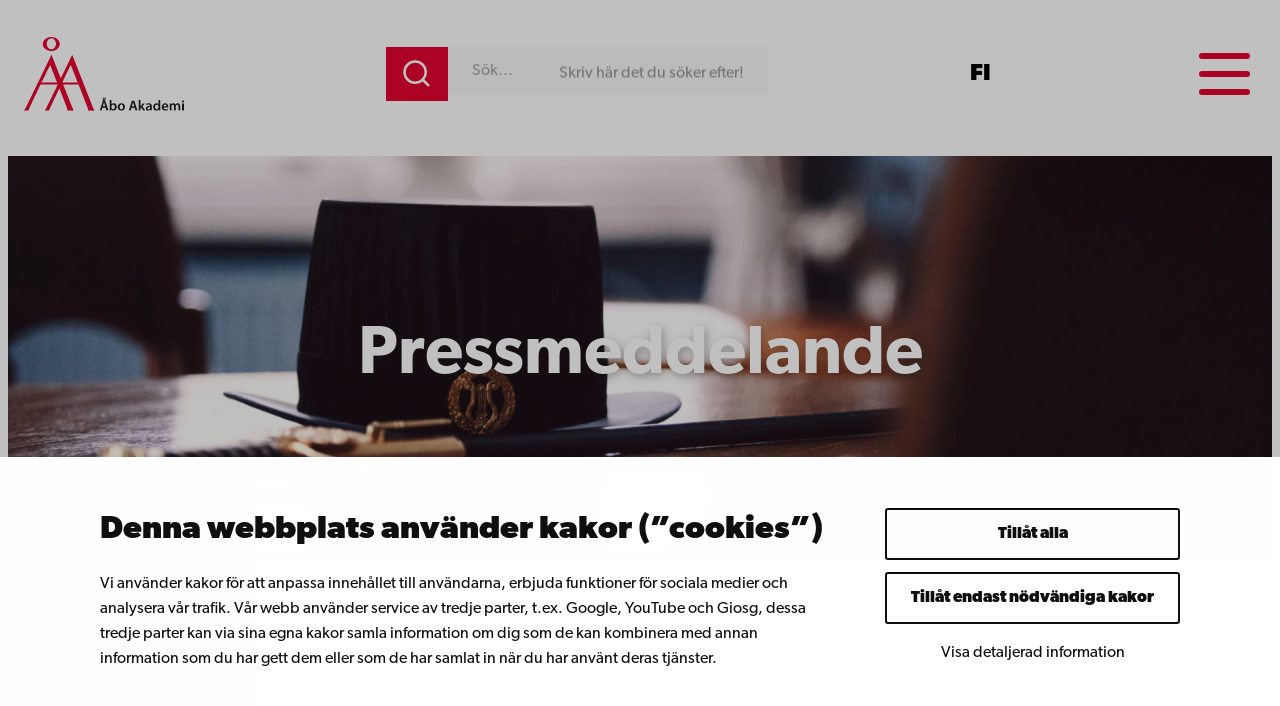

--- FILE ---
content_type: text/html; charset=UTF-8
request_url: https://www.abo.fi/nyheter/doktorsavhandling-i-miljo-och-marinbiologi/
body_size: 24851
content:
<!DOCTYPE html>
<html lang="sv-SE">
<head>
	<meta charset="UTF-8" />
			<link rel="preload" as="script" href="https://consent.cookiebot.com/uc.js">
		  <!-- cookiebot script start -->
  <script id="Cookiebot" src="https://consent.cookiebot.com/uc.js" data-culture="sv" data-cbid="11a78c87-38fe-4fa1-8c5e-87682ddb8e59" data-blockingmode="auto" type="text/javascript"></script>
  <!-- cookiebot script end -->
  <meta name="viewport" content="width=device-width, initial-scale=1" />
	<style>img:is([sizes="auto" i], [sizes^="auto," i]) { contain-intrinsic-size: 3000px 1500px }</style>
	<link rel="alternate" href="https://www.abo.fi/nyheter/doktorsavhandling-i-miljo-och-marinbiologi/" hreflang="sv" />
<link rel="alternate" href="https://www.abo.fi/fi/uutiset/tohtorinvaitos-ymparisto-ja-meribiologian-alalta/" hreflang="fi" />
	<script>
        var waitForTrackerCount = 0;
        function matomoWaitForTracker() {
            if (typeof _paq === 'undefined' || typeof Cookiebot === 'undefined') {
                if (waitForTrackerCount < 40) {
                    setTimeout(matomoWaitForTracker, 250);
                    waitForTrackerCount++;
                    return;
                }
            } else {
                window.addEventListener('CookiebotOnAccept', function (e) {
                    consentSet();
                });
                window.addEventListener('CookiebotOnDecline', function (e) {
                    consentSet();
                })
            }
        }
        function consentSet() {
            if (Cookiebot.consent.statistics) {
                _paq.push(['setCookieConsentGiven']);
                _paq.push(['setConsentGiven']);
            } else {
                _paq.push(['forgetCookieConsentGiven']);
                _paq.push(['forgetConsentGiven']);
            }
        }
        document.addEventListener('DOMContentLoaded', matomoWaitForTracker());
	</script>
  
<!-- The SEO Framework by Sybre Waaijer -->
<meta name="robots" content="max-snippet:-1,max-image-preview:large,max-video-preview:-1" />
<link rel="canonical" href="https://www.abo.fi/nyheter/doktorsavhandling-i-miljo-och-marinbiologi/" />
<meta name="description" content="M.Sc. Anna Papadopoulous doktorsavhandling i miljö- och marinbiologi framläggs till offentlig granskning fredag 18.5.2018 vid fakulteten för naturvetenskaper…" />
<meta property="og:type" content="article" />
<meta property="og:locale" content="sv_SE" />
<meta property="og:site_name" content="Åbo Akademi" />
<meta property="og:title" content="Doktorsavhandling i miljö- och marinbiologi" />
<meta property="og:description" content="M.Sc. Anna Papadopoulous doktorsavhandling i miljö- och marinbiologi framläggs till offentlig granskning fredag 18.5.2018 vid fakulteten för naturvetenskaper och teknik vid Åbo Akademi. Avhandlingen…" />
<meta property="og:url" content="https://www.abo.fi/nyheter/doktorsavhandling-i-miljo-och-marinbiologi/" />
<meta property="og:image" content="https://www.abo.fi/wp-content/uploads/2017/12/AboAkademi_anderslonnfeldt_fullres_263.jpg" />
<meta property="og:image:width" content="2048" />
<meta property="og:image:height" content="1366" />
<meta property="og:image:alt" content="En doktorshatt och -värja på ett bord." />
<meta property="article:published_time" content="2018-05-09T11:00:59+00:00" />
<meta property="article:modified_time" content="2025-10-07T09:27:54+00:00" />
<meta name="twitter:card" content="summary_large_image" />
<meta name="twitter:title" content="Doktorsavhandling i miljö- och marinbiologi" />
<meta name="twitter:description" content="M.Sc. Anna Papadopoulous doktorsavhandling i miljö- och marinbiologi framläggs till offentlig granskning fredag 18.5.2018 vid fakulteten för naturvetenskaper och teknik vid Åbo Akademi. Avhandlingen…" />
<meta name="twitter:image" content="https://www.abo.fi/wp-content/uploads/2017/12/AboAkademi_anderslonnfeldt_fullres_263.jpg" />
<meta name="twitter:image:alt" content="En doktorshatt och -värja på ett bord." />
<meta name="google-site-verification" content="pWVttaFMttsNTiWYdcZUSWZJbTDwn8aTqvtDBhorXUc" />
<script type="application/ld+json">{"@context":"https://schema.org","@graph":[{"@type":"WebSite","@id":"https://www.abo.fi/#/schema/WebSite","url":"https://www.abo.fi/","name":"Åbo Akademi","inLanguage":"sv-SE","potentialAction":{"@type":"SearchAction","target":{"@type":"EntryPoint","urlTemplate":"https://www.abo.fi/sök/{search_term_string}/"},"query-input":"required name=search_term_string"},"publisher":{"@type":"Organization","@id":"https://www.abo.fi/#/schema/Organization","name":"Åbo Akademi","url":"https://www.abo.fi/","logo":{"@type":"ImageObject","url":"https://www.abo.fi/wp-content/uploads/2018/02/cropped-Abo_Akademi_sv.png","contentUrl":"https://www.abo.fi/wp-content/uploads/2018/02/cropped-Abo_Akademi_sv.png","width":512,"height":512}}},{"@type":"WebPage","@id":"https://www.abo.fi/nyheter/doktorsavhandling-i-miljo-och-marinbiologi/","url":"https://www.abo.fi/nyheter/doktorsavhandling-i-miljo-och-marinbiologi/","name":"Doktorsavhandling i miljö- och marinbiologi | Åbo Akademi","description":"M.Sc. Anna Papadopoulous doktorsavhandling i miljö- och marinbiologi framläggs till offentlig granskning fredag 18.5.2018 vid fakulteten för naturvetenskaper…","inLanguage":"sv-SE","isPartOf":{"@id":"https://www.abo.fi/#/schema/WebSite"},"breadcrumb":{"@type":"BreadcrumbList","@id":"https://www.abo.fi/#/schema/BreadcrumbList","itemListElement":[{"@type":"ListItem","position":1,"item":"https://www.abo.fi/","name":"Åbo Akademi"},{"@type":"ListItem","position":2,"item":"https://www.abo.fi/kategori/nyheter/","name":"Kategori: 6. Nyheter"},{"@type":"ListItem","position":3,"name":"Doktorsavhandling i miljö- och marinbiologi"}]},"potentialAction":{"@type":"ReadAction","target":"https://www.abo.fi/nyheter/doktorsavhandling-i-miljo-och-marinbiologi/"},"datePublished":"2018-05-09T11:00:59+00:00","dateModified":"2025-10-07T09:27:54+00:00","author":{"@type":"Person","@id":"https://www.abo.fi/#/schema/Person/489fa533460e6fe2c33069a9f5d59e17","name":"Ben Roimola"}}]}</script>
<!-- / The SEO Framework by Sybre Waaijer | 1.65ms meta | 0.05ms boot -->

<title>Doktorsavhandling i miljö- och marinbiologi | Åbo Akademi</title>
<link rel='dns-prefetch' href='//assets.juicer.io' />
<link rel='dns-prefetch' href='//use.typekit.net' />
	<!-- Start Matomo Code -->
	<script>
        var _paq = window._paq = window._paq || [];
        /* tracker methods like "setCustomDimension" should be called before "trackPageView" */
        _paq.push(['requireCookieConsent']);
        _paq.push(['trackPageView']);
        _paq.push(['enableLinkTracking']);
        (function() {
            var u="https://matomo.abo.fi/";
            _paq.push(['setTrackerUrl', u+'matomo.php']);
            _paq.push(['setSiteId', '5']);
            var d=document, g=d.createElement('script'), s=d.getElementsByTagName('script')[0];
            g.async=true; g.src=u+'matomo.js'; s.parentNode.insertBefore(g,s);
        })();
	</script>
	<!-- End Matomo Code -->
	<style id='wp-block-site-logo-inline-css'>
.wp-block-site-logo{box-sizing:border-box;line-height:0}.wp-block-site-logo a{display:inline-block;line-height:0}.wp-block-site-logo.is-default-size img{height:auto;width:120px}.wp-block-site-logo img{height:auto;max-width:100%}.wp-block-site-logo a,.wp-block-site-logo img{border-radius:inherit}.wp-block-site-logo.aligncenter{margin-left:auto;margin-right:auto;text-align:center}:root :where(.wp-block-site-logo.is-style-rounded){border-radius:9999px}
</style>
<style id='valu-findkit-search-style-inline-css'>
.valu-findkit-search-block{left:0;margin:var(--wp--preset--spacing--medium,1rem) 0;position:absolute;top:calc(80px + var(--valu-findkit-admin-bar-height, 0px));width:100%;z-index:10000}@media(min-width:426px){.valu-findkit-search-block{left:auto;position:static;top:auto;width:auto;z-index:auto}}.valu-findkit-search-block .valu-findkit-search-form{display:flex;gap:0;margin:0 auto;max-width:600px}.valu-findkit-search-block .valu-findkit-search-input-wrapper{flex:1;order:2;overflow:hidden;position:relative}.valu-findkit-search-block .valu-findkit-search-input{background-color:var(--wp--preset--color--base-2,#ccc);border:0;font-family:var(--wp--preset--font-family--base,inherit);font-size:var(--wp--preset--font-size--small,1rem);padding:var(--wp--preset--spacing--30,.75rem) var(--wp--preset--spacing--40,1rem);transition:border-color .2s ease;width:100%}.valu-findkit-search-block .valu-findkit-search-input:focus{border-color:var(--wp--preset--color--accent-4);box-shadow:0 0 0 2px rgba(0,124,186,.2);outline:none}.valu-findkit-search-block .valu-findkit-search-input::-moz-placeholder{color:var(--wp--preset--color--gray,#666)}.valu-findkit-search-block .valu-findkit-search-input::placeholder{color:var(--wp--preset--color--gray,#666)}@media(min-width:726px){.valu-findkit-search-block .valu-findkit-search-input{width:12.25rem}}@media(min-width:1024px){.valu-findkit-search-block .valu-findkit-search-input{width:20rem}}@media(min-width:1399px){.valu-findkit-search-block .valu-findkit-search-input{width:28.75rem}}.valu-findkit-search-block .valu-findkit-search-animated-text{animation:valu-findkit-slide-text 8s linear infinite;background-color:var(--wp--preset--color--base-2,#ccc);border-radius:var(--wp--custom--border-radius,4px);color:var(--wp--preset--color--gray,#999);font-size:var(--wp--preset--font-size--small,.875rem);opacity:1;padding:var(--wp--preset--spacing--10,.25rem) var(--wp--preset--spacing--20,.5rem);pointer-events:none;position:absolute;right:var(--wp--preset--spacing--medium,1rem);top:50%;transform:translateY(-50%);white-space:nowrap}.valu-findkit-search-block .valu-findkit-search-input:not(:-moz-placeholder)+.valu-findkit-search-animated-text{display:none}.valu-findkit-search-block .valu-findkit-search-input:focus+.valu-findkit-search-animated-text,.valu-findkit-search-block .valu-findkit-search-input:not(:placeholder-shown)+.valu-findkit-search-animated-text{display:none}.valu-findkit-search-block .valu-findkit-search-button{align-items:center;background-color:var(--wp--preset--color--accent-4);border:none;color:var(--wp--preset--color--white,#fff);cursor:pointer;display:flex;justify-content:center;min-width:50px;order:1;padding:var(--wp--preset--spacing--small,.75rem) var(--wp--preset--spacing--medium,1rem);transition:background-color .2s ease}.valu-findkit-search-block .valu-findkit-search-button:focus{outline:2px solid var(--wp--preset--color--accent-8);outline-offset:2px}.valu-findkit-search-block .valu-findkit-search-button svg{height:30px;width:30px}.valu-findkit-search-mobile-toggle-button{align-items:center;background-color:transparent;border:none;cursor:pointer;display:flex;justify-content:center;padding:var(--wp--preset--spacing--20,.5rem);transition:all .2s ease}@media(min-width:426px){.valu-findkit-search-mobile-toggle-button{display:none}}.valu-findkit-search-mobile-toggle-button:focus{outline:2px solid var(--wp--preset--color--accent-4);outline-offset:2px}.valu-findkit-search-mobile-toggle-button svg{color:var(--wp--preset--color--accent-4);height:24px;width:24px}@media(max-width:425px){.valu-findkit-search-block{display:none}.valu-findkit-search-block.is-mobile-active{display:block}}@keyframes valu-findkit-slide-text{0%{transform:translateY(-50%) translateX(100%)}10%{transform:translateY(-50%) translateX(0)}90%{transform:translateY(-50%) translateX(0)}to{transform:translateY(-50%) translateX(-100%)}}@media(max-width:768px){.valu-findkit-search-block .valu-findkit-search-button{align-self:stretch}}

</style>
<style id='wp-block-navigation-link-inline-css'>
.wp-block-navigation .wp-block-navigation-item__label{overflow-wrap:break-word}.wp-block-navigation .wp-block-navigation-item__description{display:none}.link-ui-tools{border-top:1px solid #f0f0f0;padding:8px}.link-ui-block-inserter{padding-top:8px}.link-ui-block-inserter__back{margin-left:8px;text-transform:uppercase}
</style>
<link rel='stylesheet' id='wp-block-navigation-css' href='https://www.abo.fi/wp-includes/blocks/navigation/style.min.css?ver=384a18bfe415212861db9614431a2e7b' media='all' />
<style id='wp-block-group-inline-css'>
.wp-block-group{box-sizing:border-box}:where(.wp-block-group.wp-block-group-is-layout-constrained){position:relative}
</style>
<link rel='stylesheet' id='valu-hamburger-toggle-style-css' href='https://www.abo.fi/wp-content/plugins/valu-block-toggle/build/valu-block-toggle/style-index.css?ver=a6db9592defca9658a8614cd43605e9c' media='all' />
<style id='wp-block-post-featured-image-inline-css'>
.wp-block-post-featured-image{margin-left:0;margin-right:0}.wp-block-post-featured-image a{display:block;height:100%}.wp-block-post-featured-image :where(img){box-sizing:border-box;height:auto;max-width:100%;vertical-align:bottom;width:100%}.wp-block-post-featured-image.alignfull img,.wp-block-post-featured-image.alignwide img{width:100%}.wp-block-post-featured-image .wp-block-post-featured-image__overlay.has-background-dim{background-color:#000;inset:0;position:absolute}.wp-block-post-featured-image{position:relative}.wp-block-post-featured-image .wp-block-post-featured-image__overlay.has-background-gradient{background-color:initial}.wp-block-post-featured-image .wp-block-post-featured-image__overlay.has-background-dim-0{opacity:0}.wp-block-post-featured-image .wp-block-post-featured-image__overlay.has-background-dim-10{opacity:.1}.wp-block-post-featured-image .wp-block-post-featured-image__overlay.has-background-dim-20{opacity:.2}.wp-block-post-featured-image .wp-block-post-featured-image__overlay.has-background-dim-30{opacity:.3}.wp-block-post-featured-image .wp-block-post-featured-image__overlay.has-background-dim-40{opacity:.4}.wp-block-post-featured-image .wp-block-post-featured-image__overlay.has-background-dim-50{opacity:.5}.wp-block-post-featured-image .wp-block-post-featured-image__overlay.has-background-dim-60{opacity:.6}.wp-block-post-featured-image .wp-block-post-featured-image__overlay.has-background-dim-70{opacity:.7}.wp-block-post-featured-image .wp-block-post-featured-image__overlay.has-background-dim-80{opacity:.8}.wp-block-post-featured-image .wp-block-post-featured-image__overlay.has-background-dim-90{opacity:.9}.wp-block-post-featured-image .wp-block-post-featured-image__overlay.has-background-dim-100{opacity:1}.wp-block-post-featured-image:where(.alignleft,.alignright){width:100%}
</style>
<style id='wp-block-post-date-inline-css'>
.wp-block-post-date{box-sizing:border-box}
</style>
<style id='wp-block-post-title-inline-css'>
.wp-block-post-title{box-sizing:border-box;word-break:break-word}.wp-block-post-title :where(a){display:inline-block;font-family:inherit;font-size:inherit;font-style:inherit;font-weight:inherit;letter-spacing:inherit;line-height:inherit;text-decoration:inherit}
</style>
<style id='wp-block-columns-inline-css'>
.wp-block-columns{align-items:normal!important;box-sizing:border-box;display:flex;flex-wrap:wrap!important}@media (min-width:782px){.wp-block-columns{flex-wrap:nowrap!important}}.wp-block-columns.are-vertically-aligned-top{align-items:flex-start}.wp-block-columns.are-vertically-aligned-center{align-items:center}.wp-block-columns.are-vertically-aligned-bottom{align-items:flex-end}@media (max-width:781px){.wp-block-columns:not(.is-not-stacked-on-mobile)>.wp-block-column{flex-basis:100%!important}}@media (min-width:782px){.wp-block-columns:not(.is-not-stacked-on-mobile)>.wp-block-column{flex-basis:0;flex-grow:1}.wp-block-columns:not(.is-not-stacked-on-mobile)>.wp-block-column[style*=flex-basis]{flex-grow:0}}.wp-block-columns.is-not-stacked-on-mobile{flex-wrap:nowrap!important}.wp-block-columns.is-not-stacked-on-mobile>.wp-block-column{flex-basis:0;flex-grow:1}.wp-block-columns.is-not-stacked-on-mobile>.wp-block-column[style*=flex-basis]{flex-grow:0}:where(.wp-block-columns){margin-bottom:1.75em}:where(.wp-block-columns.has-background){padding:1.25em 2.375em}.wp-block-column{flex-grow:1;min-width:0;overflow-wrap:break-word;word-break:break-word}.wp-block-column.is-vertically-aligned-top{align-self:flex-start}.wp-block-column.is-vertically-aligned-center{align-self:center}.wp-block-column.is-vertically-aligned-bottom{align-self:flex-end}.wp-block-column.is-vertically-aligned-stretch{align-self:stretch}.wp-block-column.is-vertically-aligned-bottom,.wp-block-column.is-vertically-aligned-center,.wp-block-column.is-vertically-aligned-top{width:100%}
</style>
<style id='wp-block-post-template-inline-css'>
.wp-block-post-template{box-sizing:border-box;list-style:none;margin-bottom:0;margin-top:0;max-width:100%;padding:0}.wp-block-post-template.is-flex-container{display:flex;flex-direction:row;flex-wrap:wrap;gap:1.25em}.wp-block-post-template.is-flex-container>li{margin:0;width:100%}@media (min-width:600px){.wp-block-post-template.is-flex-container.is-flex-container.columns-2>li{width:calc(50% - .625em)}.wp-block-post-template.is-flex-container.is-flex-container.columns-3>li{width:calc(33.33333% - .83333em)}.wp-block-post-template.is-flex-container.is-flex-container.columns-4>li{width:calc(25% - .9375em)}.wp-block-post-template.is-flex-container.is-flex-container.columns-5>li{width:calc(20% - 1em)}.wp-block-post-template.is-flex-container.is-flex-container.columns-6>li{width:calc(16.66667% - 1.04167em)}}@media (max-width:600px){.wp-block-post-template-is-layout-grid.wp-block-post-template-is-layout-grid.wp-block-post-template-is-layout-grid.wp-block-post-template-is-layout-grid{grid-template-columns:1fr}}.wp-block-post-template-is-layout-constrained>li>.alignright,.wp-block-post-template-is-layout-flow>li>.alignright{float:right;margin-inline-end:0;margin-inline-start:2em}.wp-block-post-template-is-layout-constrained>li>.alignleft,.wp-block-post-template-is-layout-flow>li>.alignleft{float:left;margin-inline-end:2em;margin-inline-start:0}.wp-block-post-template-is-layout-constrained>li>.aligncenter,.wp-block-post-template-is-layout-flow>li>.aligncenter{margin-inline-end:auto;margin-inline-start:auto}
</style>
<style id='wp-block-button-inline-css'>
.wp-block-button__link{align-content:center;box-sizing:border-box;cursor:pointer;display:inline-block;height:100%;text-align:center;word-break:break-word}.wp-block-button__link.aligncenter{text-align:center}.wp-block-button__link.alignright{text-align:right}:where(.wp-block-button__link){border-radius:9999px;box-shadow:none;padding:calc(.667em + 2px) calc(1.333em + 2px);text-decoration:none}.wp-block-button[style*=text-decoration] .wp-block-button__link{text-decoration:inherit}.wp-block-buttons>.wp-block-button.has-custom-width{max-width:none}.wp-block-buttons>.wp-block-button.has-custom-width .wp-block-button__link{width:100%}.wp-block-buttons>.wp-block-button.has-custom-font-size .wp-block-button__link{font-size:inherit}.wp-block-buttons>.wp-block-button.wp-block-button__width-25{width:calc(25% - var(--wp--style--block-gap, .5em)*.75)}.wp-block-buttons>.wp-block-button.wp-block-button__width-50{width:calc(50% - var(--wp--style--block-gap, .5em)*.5)}.wp-block-buttons>.wp-block-button.wp-block-button__width-75{width:calc(75% - var(--wp--style--block-gap, .5em)*.25)}.wp-block-buttons>.wp-block-button.wp-block-button__width-100{flex-basis:100%;width:100%}.wp-block-buttons.is-vertical>.wp-block-button.wp-block-button__width-25{width:25%}.wp-block-buttons.is-vertical>.wp-block-button.wp-block-button__width-50{width:50%}.wp-block-buttons.is-vertical>.wp-block-button.wp-block-button__width-75{width:75%}.wp-block-button.is-style-squared,.wp-block-button__link.wp-block-button.is-style-squared{border-radius:0}.wp-block-button.no-border-radius,.wp-block-button__link.no-border-radius{border-radius:0!important}:root :where(.wp-block-button .wp-block-button__link.is-style-outline),:root :where(.wp-block-button.is-style-outline>.wp-block-button__link){border:2px solid;padding:.667em 1.333em}:root :where(.wp-block-button .wp-block-button__link.is-style-outline:not(.has-text-color)),:root :where(.wp-block-button.is-style-outline>.wp-block-button__link:not(.has-text-color)){color:currentColor}:root :where(.wp-block-button .wp-block-button__link.is-style-outline:not(.has-background)),:root :where(.wp-block-button.is-style-outline>.wp-block-button__link:not(.has-background)){background-color:initial;background-image:none}

		.wp-block-button.is-style-text-button .wp-block-button__link {
			background-color: transparent;
            color: var(--wp--preset--color--contrast);
            font-weight:inherit;
			border:none;
			padding:0;
		}
		.wp-block-button.is-style-text-button .wp-block-button__link:hover, .wp-block-button.is-style-text-button .wp-block-button__link:focus {
            color: var(--wp--preset--color--accent-9);
		}
		

		.wp-block-button.is-style-red-button .wp-block-button__link {
			transition: all 0.3s;
		    background-color: var(--wp--preset--color--accent-4);
            color: var(--wp--preset--color--base);
			border:none;
			font-weight:600;
		}
		.wp-block-button.is-style-red-button .wp-block-button__link:hover, .wp-block-button.is-style-red-button .wp-block-button__link:focus {
            background-color: var(--wp--preset--color--accent-8);
		}
		

		.wp-block-button.is-style-green-button .wp-block-button__link {
			transition: all 0.3s;
		    background-color: var(--wp--preset--color--accent);
            color: var(--wp--preset--color--base);
			border:none;
			font-weight:600;
		}
		.wp-block-button.is-style-green-button .wp-block-button__link:hover, .wp-block-button.is-style-green-button .wp-block-button__link:focus {
            background-color: #449d44;
		}
		
</style>
<style id='wp-block-buttons-inline-css'>
.wp-block-buttons{box-sizing:border-box}.wp-block-buttons.is-vertical{flex-direction:column}.wp-block-buttons.is-vertical>.wp-block-button:last-child{margin-bottom:0}.wp-block-buttons>.wp-block-button{display:inline-block;margin:0}.wp-block-buttons.is-content-justification-left{justify-content:flex-start}.wp-block-buttons.is-content-justification-left.is-vertical{align-items:flex-start}.wp-block-buttons.is-content-justification-center{justify-content:center}.wp-block-buttons.is-content-justification-center.is-vertical{align-items:center}.wp-block-buttons.is-content-justification-right{justify-content:flex-end}.wp-block-buttons.is-content-justification-right.is-vertical{align-items:flex-end}.wp-block-buttons.is-content-justification-space-between{justify-content:space-between}.wp-block-buttons.aligncenter{text-align:center}.wp-block-buttons:not(.is-content-justification-space-between,.is-content-justification-right,.is-content-justification-left,.is-content-justification-center) .wp-block-button.aligncenter{margin-left:auto;margin-right:auto;width:100%}.wp-block-buttons[style*=text-decoration] .wp-block-button,.wp-block-buttons[style*=text-decoration] .wp-block-button__link{text-decoration:inherit}.wp-block-buttons.has-custom-font-size .wp-block-button__link{font-size:inherit}.wp-block-buttons .wp-block-button__link{width:100%}.wp-block-button.aligncenter{text-align:center}
</style>
<style id='wp-block-paragraph-inline-css'>
.is-small-text{font-size:.875em}.is-regular-text{font-size:1em}.is-large-text{font-size:2.25em}.is-larger-text{font-size:3em}.has-drop-cap:not(:focus):first-letter{float:left;font-size:8.4em;font-style:normal;font-weight:100;line-height:.68;margin:.05em .1em 0 0;text-transform:uppercase}body.rtl .has-drop-cap:not(:focus):first-letter{float:none;margin-left:.1em}p.has-drop-cap.has-background{overflow:hidden}:root :where(p.has-background){padding:1.25em 2.375em}:where(p.has-text-color:not(.has-link-color)) a{color:inherit}p.has-text-align-left[style*="writing-mode:vertical-lr"],p.has-text-align-right[style*="writing-mode:vertical-rl"]{rotate:180deg}

		.wp-block-paragraph.is-style-lead{
			font-size: var(--wp--preset--font-size--medium);
		}
		
</style>
<style id='wp-block-heading-inline-css'>
h1.has-background,h2.has-background,h3.has-background,h4.has-background,h5.has-background,h6.has-background{padding:1.25em 2.375em}h1.has-text-align-left[style*=writing-mode]:where([style*=vertical-lr]),h1.has-text-align-right[style*=writing-mode]:where([style*=vertical-rl]),h2.has-text-align-left[style*=writing-mode]:where([style*=vertical-lr]),h2.has-text-align-right[style*=writing-mode]:where([style*=vertical-rl]),h3.has-text-align-left[style*=writing-mode]:where([style*=vertical-lr]),h3.has-text-align-right[style*=writing-mode]:where([style*=vertical-rl]),h4.has-text-align-left[style*=writing-mode]:where([style*=vertical-lr]),h4.has-text-align-right[style*=writing-mode]:where([style*=vertical-rl]),h5.has-text-align-left[style*=writing-mode]:where([style*=vertical-lr]),h5.has-text-align-right[style*=writing-mode]:where([style*=vertical-rl]),h6.has-text-align-left[style*=writing-mode]:where([style*=vertical-lr]),h6.has-text-align-right[style*=writing-mode]:where([style*=vertical-rl]){rotate:180deg}
</style>
<style id='wp-block-list-inline-css'>
ol,ul{box-sizing:border-box}:root :where(.wp-block-list.has-background){padding:1.25em 2.375em}
</style>
<link rel='stylesheet' id='valu-search-results-target-style-css' href='https://www.abo.fi/wp-content/plugins/valu-block-findkit-search/build/search-results-target/style-index.css?ver=56366c6c1070de079afd554d543eb82d' media='all' />
<link rel='stylesheet' id='wp-block-cover-css' href='https://www.abo.fi/wp-includes/blocks/cover/style.min.css?ver=384a18bfe415212861db9614431a2e7b' media='all' />
<link rel='stylesheet' id='wp-block-image-css' href='https://www.abo.fi/wp-includes/blocks/image/style.min.css?ver=384a18bfe415212861db9614431a2e7b' media='all' />
<style id='valu-social-media-item-style-inline-css'>
.s-social-share__item .wp-block-image{margin:0}.s-social-share__link{text-decoration:none;transition:opacity .2s ease}#copy-to-clipboard{cursor:pointer;position:relative}#copy-to-clipboard .s-social-share__copied-text{font-size:14px;left:50%;margin-top:8px;min-width:112px;opacity:1;position:absolute;top:100%;transform:translateX(-50%);transition:opacity .3s ease;z-index:2}#copy-to-clipboard .s-social-share__copied-text.fade-out{opacity:0;visibility:hidden}

</style>
<style id='wp-block-separator-inline-css'>
@charset "UTF-8";.wp-block-separator{border:none;border-top:2px solid}:root :where(.wp-block-separator.is-style-dots){height:auto;line-height:1;text-align:center}:root :where(.wp-block-separator.is-style-dots):before{color:currentColor;content:"···";font-family:serif;font-size:1.5em;letter-spacing:2em;padding-left:2em}.wp-block-separator.is-style-dots{background:none!important;border:none!important}
</style>
<style id='wp-block-post-content-inline-css'>
.wp-block-post-content{display:flow-root}
</style>
<link rel='stylesheet' id='valu-fontawesome-select-style-css' href='https://www.abo.fi/wp-content/plugins/valu-block-fontawesome-select/build/style-index.css?ver=949a8442200b2c7c56cfbb069db21039' media='all' />
<link rel='stylesheet' id='wp-block-social-links-css' href='https://www.abo.fi/wp-includes/blocks/social-links/style.min.css?ver=384a18bfe415212861db9614431a2e7b' media='all' />
<style id='wp-block-library-inline-css'>
:root{--wp-admin-theme-color:#007cba;--wp-admin-theme-color--rgb:0,124,186;--wp-admin-theme-color-darker-10:#006ba1;--wp-admin-theme-color-darker-10--rgb:0,107,161;--wp-admin-theme-color-darker-20:#005a87;--wp-admin-theme-color-darker-20--rgb:0,90,135;--wp-admin-border-width-focus:2px;--wp-block-synced-color:#7a00df;--wp-block-synced-color--rgb:122,0,223;--wp-bound-block-color:var(--wp-block-synced-color)}@media (min-resolution:192dpi){:root{--wp-admin-border-width-focus:1.5px}}.wp-element-button{cursor:pointer}:root{--wp--preset--font-size--normal:16px;--wp--preset--font-size--huge:42px}:root .has-very-light-gray-background-color{background-color:#eee}:root .has-very-dark-gray-background-color{background-color:#313131}:root .has-very-light-gray-color{color:#eee}:root .has-very-dark-gray-color{color:#313131}:root .has-vivid-green-cyan-to-vivid-cyan-blue-gradient-background{background:linear-gradient(135deg,#00d084,#0693e3)}:root .has-purple-crush-gradient-background{background:linear-gradient(135deg,#34e2e4,#4721fb 50%,#ab1dfe)}:root .has-hazy-dawn-gradient-background{background:linear-gradient(135deg,#faaca8,#dad0ec)}:root .has-subdued-olive-gradient-background{background:linear-gradient(135deg,#fafae1,#67a671)}:root .has-atomic-cream-gradient-background{background:linear-gradient(135deg,#fdd79a,#004a59)}:root .has-nightshade-gradient-background{background:linear-gradient(135deg,#330968,#31cdcf)}:root .has-midnight-gradient-background{background:linear-gradient(135deg,#020381,#2874fc)}.has-regular-font-size{font-size:1em}.has-larger-font-size{font-size:2.625em}.has-normal-font-size{font-size:var(--wp--preset--font-size--normal)}.has-huge-font-size{font-size:var(--wp--preset--font-size--huge)}.has-text-align-center{text-align:center}.has-text-align-left{text-align:left}.has-text-align-right{text-align:right}#end-resizable-editor-section{display:none}.aligncenter{clear:both}.items-justified-left{justify-content:flex-start}.items-justified-center{justify-content:center}.items-justified-right{justify-content:flex-end}.items-justified-space-between{justify-content:space-between}.screen-reader-text{border:0;clip-path:inset(50%);height:1px;margin:-1px;overflow:hidden;padding:0;position:absolute;width:1px;word-wrap:normal!important}.screen-reader-text:focus{background-color:#ddd;clip-path:none;color:#444;display:block;font-size:1em;height:auto;left:5px;line-height:normal;padding:15px 23px 14px;text-decoration:none;top:5px;width:auto;z-index:100000}html :where(.has-border-color){border-style:solid}html :where([style*=border-top-color]){border-top-style:solid}html :where([style*=border-right-color]){border-right-style:solid}html :where([style*=border-bottom-color]){border-bottom-style:solid}html :where([style*=border-left-color]){border-left-style:solid}html :where([style*=border-width]){border-style:solid}html :where([style*=border-top-width]){border-top-style:solid}html :where([style*=border-right-width]){border-right-style:solid}html :where([style*=border-bottom-width]){border-bottom-style:solid}html :where([style*=border-left-width]){border-left-style:solid}html :where(img[class*=wp-image-]){height:auto;max-width:100%}:where(figure){margin:0 0 1em}html :where(.is-position-sticky){--wp-admin--admin-bar--position-offset:var(--wp-admin--admin-bar--height,0px)}@media screen and (max-width:600px){html :where(.is-position-sticky){--wp-admin--admin-bar--position-offset:0px}}
</style>
<style id='global-styles-inline-css'>
:root{--wp--preset--aspect-ratio--square: 1;--wp--preset--aspect-ratio--4-3: 4/3;--wp--preset--aspect-ratio--3-4: 3/4;--wp--preset--aspect-ratio--3-2: 3/2;--wp--preset--aspect-ratio--2-3: 2/3;--wp--preset--aspect-ratio--16-9: 16/9;--wp--preset--aspect-ratio--9-16: 9/16;--wp--preset--aspect-ratio--21-10: 21/10;--wp--preset--aspect-ratio--413-264: 413/264;--wp--preset--color--black: #000000;--wp--preset--color--cyan-bluish-gray: #abb8c3;--wp--preset--color--white: #ffffff;--wp--preset--color--pale-pink: #f78da7;--wp--preset--color--vivid-red: #cf2e2e;--wp--preset--color--luminous-vivid-orange: #ff6900;--wp--preset--color--luminous-vivid-amber: #fcb900;--wp--preset--color--light-green-cyan: #7bdcb5;--wp--preset--color--vivid-green-cyan: #00d084;--wp--preset--color--pale-cyan-blue: #8ed1fc;--wp--preset--color--vivid-cyan-blue: #0693e3;--wp--preset--color--vivid-purple: #9b51e0;--wp--preset--color--base: #ffffff;--wp--preset--color--base-2: #f8f8f8;--wp--preset--color--base-3: #f1f1f1;--wp--preset--color--base-4: #eeeeee;--wp--preset--color--base-5: #ccc;--wp--preset--color--contrast: #20201f;--wp--preset--color--contrast-2: #000000;--wp--preset--color--contrast-3: #898989;--wp--preset--color--contrast-4: #b5b5b5;--wp--preset--color--accent: #47af1d;--wp--preset--color--accent-2: #ffd502;--wp--preset--color--accent-3: #00501b;--wp--preset--color--accent-4: #e4032e;--wp--preset--color--accent-5: #003366;--wp--preset--color--accent-6: #64c2cb;--wp--preset--color--accent-7: #ffd300;--wp--preset--color--accent-8: #740e12;--wp--preset--color--accent-9: #b8161d;--wp--preset--gradient--vivid-cyan-blue-to-vivid-purple: linear-gradient(135deg,rgba(6,147,227,1) 0%,rgb(155,81,224) 100%);--wp--preset--gradient--light-green-cyan-to-vivid-green-cyan: linear-gradient(135deg,rgb(122,220,180) 0%,rgb(0,208,130) 100%);--wp--preset--gradient--luminous-vivid-amber-to-luminous-vivid-orange: linear-gradient(135deg,rgba(252,185,0,1) 0%,rgba(255,105,0,1) 100%);--wp--preset--gradient--luminous-vivid-orange-to-vivid-red: linear-gradient(135deg,rgba(255,105,0,1) 0%,rgb(207,46,46) 100%);--wp--preset--gradient--very-light-gray-to-cyan-bluish-gray: linear-gradient(135deg,rgb(238,238,238) 0%,rgb(169,184,195) 100%);--wp--preset--gradient--cool-to-warm-spectrum: linear-gradient(135deg,rgb(74,234,220) 0%,rgb(151,120,209) 20%,rgb(207,42,186) 40%,rgb(238,44,130) 60%,rgb(251,105,98) 80%,rgb(254,248,76) 100%);--wp--preset--gradient--blush-light-purple: linear-gradient(135deg,rgb(255,206,236) 0%,rgb(152,150,240) 100%);--wp--preset--gradient--blush-bordeaux: linear-gradient(135deg,rgb(254,205,165) 0%,rgb(254,45,45) 50%,rgb(107,0,62) 100%);--wp--preset--gradient--luminous-dusk: linear-gradient(135deg,rgb(255,203,112) 0%,rgb(199,81,192) 50%,rgb(65,88,208) 100%);--wp--preset--gradient--pale-ocean: linear-gradient(135deg,rgb(255,245,203) 0%,rgb(182,227,212) 50%,rgb(51,167,181) 100%);--wp--preset--gradient--electric-grass: linear-gradient(135deg,rgb(202,248,128) 0%,rgb(113,206,126) 100%);--wp--preset--gradient--midnight: linear-gradient(135deg,rgb(2,3,129) 0%,rgb(40,116,252) 100%);--wp--preset--gradient--green-to-blue: linear-gradient(to right, #489f87 0%, #324f9f 100%);--wp--preset--gradient--red-to-blue: linear-gradient(to right, #4056ac 0%, #dd2943 100%);--wp--preset--font-size--small: 1rem;--wp--preset--font-size--medium: clamp(1.25rem, 1.25rem + ((1vw - 0.2rem) * 0.357), 1.5rem);--wp--preset--font-size--large: clamp(1.25rem, 1.25rem + ((1vw - 0.2rem) * 0.447), 1.5625rem);--wp--preset--font-size--x-large: clamp(1.625rem, 1.625rem + ((1vw - 0.2rem) * 0.357), 1.875rem);--wp--preset--font-size--x-small: 0.85rem;--wp--preset--font-size--normal: 1.25rem;--wp--preset--font-size--2-x-large: clamp(1.75rem, 1.75rem + ((1vw - 0.2rem) * 1.071), 2.5rem);--wp--preset--font-size--3-x-large: clamp(2.75rem, 2.75rem + ((1vw - 0.2rem) * 0.536), 3.125rem);--wp--preset--font-size--4-x-large: clamp(3rem, 3rem + ((1vw - 0.2rem) * 1.071), 3.75rem);--wp--preset--font-size--5-x-large: clamp(3rem, 3rem + ((1vw - 0.2rem) * 2.143), 4.5rem);--wp--preset--font-family--adelle: adelle, serif;--wp--preset--font-family--soleil: soleil, sans-serif;--wp--preset--font-family--canada-type-gibson: canada-type-gibson, gibson, sans-serif;--wp--preset--spacing--20: clamp( 0.5rem, 5vw, 0.5rem );--wp--preset--spacing--30: clamp( 1rem, 5vw, 1rem );--wp--preset--spacing--40: clamp( 1.5rem, 5vw, 1.5rem );--wp--preset--spacing--50: clamp( 2rem, 5vw, 2rem );--wp--preset--spacing--60: clamp( 3rem, 5vw, 3rem );--wp--preset--spacing--70: clamp( 3.625rem, 5vw, 3.625rem );--wp--preset--spacing--80: clamp( 3.75rem, 5vw, 3.75rem );--wp--preset--spacing--10: clamp( 0.25rem, 5vw, 0.25rem );--wp--preset--spacing--90: clamp( 4.375rem, 5vw, 4.375rem );--wp--preset--spacing--100: clamp( 5rem, 5vw, 5rem );--wp--preset--spacing--110: clamp( 5.375rem, 5vw, 5.375rem );--wp--preset--spacing--120: clamp( 6rem, 5vw, 6rem );--wp--preset--spacing--125: clamp( 7.5rem, 5vw, 7.5rem );--wp--preset--spacing--130: clamp( 17.625rem, 5vw, 17.625rem );--wp--preset--shadow--natural: 6px 6px 9px rgba(0, 0, 0, 0.2);--wp--preset--shadow--deep: 12px 12px 50px rgba(0, 0, 0, 0.4);--wp--preset--shadow--sharp: 6px 6px 0px rgba(0, 0, 0, 0.2);--wp--preset--shadow--outlined: 6px 6px 0px -3px rgba(255, 255, 255, 1), 6px 6px rgba(0, 0, 0, 1);--wp--preset--shadow--crisp: 6px 6px 0px rgba(0, 0, 0, 1);--wp--custom--valu-fontawesome-select--color: var(--wp--preset--color--contrast-2);--wp--custom--box-shadow-colors--accent: rgba(237, 161, 17, 0.20);--wp--custom--box-shadows--button-accent: 0px 4px 12px 0px var(--wp--custom--box-shadow-colors--accent);--wp--custom--header--mobile-height: 63px;--wp--custom--typography--border-radius--large: 0.5rem;--wp--custom--typography--border-radius--small: 0.25rem;--wp--custom--typography--line-height--large: 2;--wp--custom--typography--line-height--medium: 1.4;--wp--custom--typography--line-height--normal: 1.6;--wp--custom--typography--line-height--small: 1.2;--wp--custom--typography--line-height--tiny: 1.15;}:root { --wp--style--global--content-size: 1170px;--wp--style--global--wide-size: 1440px; }:where(body) { margin: 0; }.wp-site-blocks { padding-top: var(--wp--style--root--padding-top); padding-bottom: var(--wp--style--root--padding-bottom); }.has-global-padding { padding-right: var(--wp--style--root--padding-right); padding-left: var(--wp--style--root--padding-left); }.has-global-padding > .alignfull { margin-right: calc(var(--wp--style--root--padding-right) * -1); margin-left: calc(var(--wp--style--root--padding-left) * -1); }.has-global-padding :where(:not(.alignfull.is-layout-flow) > .has-global-padding:not(.wp-block-block, .alignfull)) { padding-right: 0; padding-left: 0; }.has-global-padding :where(:not(.alignfull.is-layout-flow) > .has-global-padding:not(.wp-block-block, .alignfull)) > .alignfull { margin-left: 0; margin-right: 0; }.wp-site-blocks > .alignleft { float: left; margin-right: 2em; }.wp-site-blocks > .alignright { float: right; margin-left: 2em; }.wp-site-blocks > .aligncenter { justify-content: center; margin-left: auto; margin-right: auto; }:where(.wp-site-blocks) > * { margin-block-start: var(--wp--preset--spacing--40); margin-block-end: 0; }:where(.wp-site-blocks) > :first-child { margin-block-start: 0; }:where(.wp-site-blocks) > :last-child { margin-block-end: 0; }:root { --wp--style--block-gap: var(--wp--preset--spacing--40); }:root :where(.is-layout-flow) > :first-child{margin-block-start: 0;}:root :where(.is-layout-flow) > :last-child{margin-block-end: 0;}:root :where(.is-layout-flow) > *{margin-block-start: var(--wp--preset--spacing--40);margin-block-end: 0;}:root :where(.is-layout-constrained) > :first-child{margin-block-start: 0;}:root :where(.is-layout-constrained) > :last-child{margin-block-end: 0;}:root :where(.is-layout-constrained) > *{margin-block-start: var(--wp--preset--spacing--40);margin-block-end: 0;}:root :where(.is-layout-flex){gap: var(--wp--preset--spacing--40);}:root :where(.is-layout-grid){gap: var(--wp--preset--spacing--40);}.is-layout-flow > .alignleft{float: left;margin-inline-start: 0;margin-inline-end: 2em;}.is-layout-flow > .alignright{float: right;margin-inline-start: 2em;margin-inline-end: 0;}.is-layout-flow > .aligncenter{margin-left: auto !important;margin-right: auto !important;}.is-layout-constrained > .alignleft{float: left;margin-inline-start: 0;margin-inline-end: 2em;}.is-layout-constrained > .alignright{float: right;margin-inline-start: 2em;margin-inline-end: 0;}.is-layout-constrained > .aligncenter{margin-left: auto !important;margin-right: auto !important;}.is-layout-constrained > :where(:not(.alignleft):not(.alignright):not(.alignfull)){max-width: var(--wp--style--global--content-size);margin-left: auto !important;margin-right: auto !important;}.is-layout-constrained > .alignwide{max-width: var(--wp--style--global--wide-size);}body .is-layout-flex{display: flex;}.is-layout-flex{flex-wrap: wrap;align-items: center;}.is-layout-flex > :is(*, div){margin: 0;}body .is-layout-grid{display: grid;}.is-layout-grid > :is(*, div){margin: 0;}body{background-color: var(--wp--preset--color--base);color: var(--wp--preset--color--contrast);font-family: var(--wp--preset--font-family--canada-type-gibson);font-size: var(--wp--preset--font-size--normal);font-weight: 400;line-height: var(--wp--custom--typography--line-height--normal);--wp--style--root--padding-top: 0px;--wp--style--root--padding-right: var(--wp--preset--spacing--40);--wp--style--root--padding-bottom: 0px;--wp--style--root--padding-left: var(--wp--preset--spacing--40);}a:where(:not(.wp-element-button)){color: var(--wp--preset--color--accent-9);font-weight: 600;text-decoration: none;}:root :where(a:where(:not(.wp-element-button)):hover){color: var(--wp--preset--color--accent-8);text-decoration: underline;}:root :where(a:where(:not(.wp-element-button)):focus){color: var(--wp--preset--color--accent-8);}h1, h2, h3, h4, h5, h6{font-family: var(--wp--preset--font-family--canada-type-gibson);font-weight: 600;}h1{font-size: var(--wp--preset--font-size--5-x-large);line-height: var(--wp--custom--typography--line-height--tiny);}h2{font-size: var(--wp--preset--font-size--4-x-large);line-height: var(--wp--custom--typography--line-height--small);}h3{font-size: var(--wp--preset--font-size--3-x-large);line-height: var(--wp--custom--typography--line-height--tiny);}h4{font-size: var(--wp--preset--font-size--2-x-large);line-height: var(--wp--custom--typography--line-height--tiny);}h5{font-size: var(--wp--preset--font-size--x-large);line-height: var(--wp--custom--typography--line-height--normal);}h6{font-size: var(--wp--preset--font-size--large);line-height: var(--wp--custom--typography--line-height--normal);}:root :where(.wp-element-button, .wp-block-button__link){background-color: #32373c;border-width: 0;color: #fff;font-family: inherit;font-size: inherit;line-height: inherit;padding: calc(0.667em + 2px) calc(1.333em + 2px);text-decoration: none;}.has-black-color{color: var(--wp--preset--color--black) !important;}.has-cyan-bluish-gray-color{color: var(--wp--preset--color--cyan-bluish-gray) !important;}.has-white-color{color: var(--wp--preset--color--white) !important;}.has-pale-pink-color{color: var(--wp--preset--color--pale-pink) !important;}.has-vivid-red-color{color: var(--wp--preset--color--vivid-red) !important;}.has-luminous-vivid-orange-color{color: var(--wp--preset--color--luminous-vivid-orange) !important;}.has-luminous-vivid-amber-color{color: var(--wp--preset--color--luminous-vivid-amber) !important;}.has-light-green-cyan-color{color: var(--wp--preset--color--light-green-cyan) !important;}.has-vivid-green-cyan-color{color: var(--wp--preset--color--vivid-green-cyan) !important;}.has-pale-cyan-blue-color{color: var(--wp--preset--color--pale-cyan-blue) !important;}.has-vivid-cyan-blue-color{color: var(--wp--preset--color--vivid-cyan-blue) !important;}.has-vivid-purple-color{color: var(--wp--preset--color--vivid-purple) !important;}.has-base-color{color: var(--wp--preset--color--base) !important;}.has-base-2-color{color: var(--wp--preset--color--base-2) !important;}.has-base-3-color{color: var(--wp--preset--color--base-3) !important;}.has-base-4-color{color: var(--wp--preset--color--base-4) !important;}.has-base-5-color{color: var(--wp--preset--color--base-5) !important;}.has-contrast-color{color: var(--wp--preset--color--contrast) !important;}.has-contrast-2-color{color: var(--wp--preset--color--contrast-2) !important;}.has-contrast-3-color{color: var(--wp--preset--color--contrast-3) !important;}.has-contrast-4-color{color: var(--wp--preset--color--contrast-4) !important;}.has-accent-color{color: var(--wp--preset--color--accent) !important;}.has-accent-2-color{color: var(--wp--preset--color--accent-2) !important;}.has-accent-3-color{color: var(--wp--preset--color--accent-3) !important;}.has-accent-4-color{color: var(--wp--preset--color--accent-4) !important;}.has-accent-5-color{color: var(--wp--preset--color--accent-5) !important;}.has-accent-6-color{color: var(--wp--preset--color--accent-6) !important;}.has-accent-7-color{color: var(--wp--preset--color--accent-7) !important;}.has-accent-8-color{color: var(--wp--preset--color--accent-8) !important;}.has-accent-9-color{color: var(--wp--preset--color--accent-9) !important;}.has-black-background-color{background-color: var(--wp--preset--color--black) !important;}.has-cyan-bluish-gray-background-color{background-color: var(--wp--preset--color--cyan-bluish-gray) !important;}.has-white-background-color{background-color: var(--wp--preset--color--white) !important;}.has-pale-pink-background-color{background-color: var(--wp--preset--color--pale-pink) !important;}.has-vivid-red-background-color{background-color: var(--wp--preset--color--vivid-red) !important;}.has-luminous-vivid-orange-background-color{background-color: var(--wp--preset--color--luminous-vivid-orange) !important;}.has-luminous-vivid-amber-background-color{background-color: var(--wp--preset--color--luminous-vivid-amber) !important;}.has-light-green-cyan-background-color{background-color: var(--wp--preset--color--light-green-cyan) !important;}.has-vivid-green-cyan-background-color{background-color: var(--wp--preset--color--vivid-green-cyan) !important;}.has-pale-cyan-blue-background-color{background-color: var(--wp--preset--color--pale-cyan-blue) !important;}.has-vivid-cyan-blue-background-color{background-color: var(--wp--preset--color--vivid-cyan-blue) !important;}.has-vivid-purple-background-color{background-color: var(--wp--preset--color--vivid-purple) !important;}.has-base-background-color{background-color: var(--wp--preset--color--base) !important;}.has-base-2-background-color{background-color: var(--wp--preset--color--base-2) !important;}.has-base-3-background-color{background-color: var(--wp--preset--color--base-3) !important;}.has-base-4-background-color{background-color: var(--wp--preset--color--base-4) !important;}.has-base-5-background-color{background-color: var(--wp--preset--color--base-5) !important;}.has-contrast-background-color{background-color: var(--wp--preset--color--contrast) !important;}.has-contrast-2-background-color{background-color: var(--wp--preset--color--contrast-2) !important;}.has-contrast-3-background-color{background-color: var(--wp--preset--color--contrast-3) !important;}.has-contrast-4-background-color{background-color: var(--wp--preset--color--contrast-4) !important;}.has-accent-background-color{background-color: var(--wp--preset--color--accent) !important;}.has-accent-2-background-color{background-color: var(--wp--preset--color--accent-2) !important;}.has-accent-3-background-color{background-color: var(--wp--preset--color--accent-3) !important;}.has-accent-4-background-color{background-color: var(--wp--preset--color--accent-4) !important;}.has-accent-5-background-color{background-color: var(--wp--preset--color--accent-5) !important;}.has-accent-6-background-color{background-color: var(--wp--preset--color--accent-6) !important;}.has-accent-7-background-color{background-color: var(--wp--preset--color--accent-7) !important;}.has-accent-8-background-color{background-color: var(--wp--preset--color--accent-8) !important;}.has-accent-9-background-color{background-color: var(--wp--preset--color--accent-9) !important;}.has-black-border-color{border-color: var(--wp--preset--color--black) !important;}.has-cyan-bluish-gray-border-color{border-color: var(--wp--preset--color--cyan-bluish-gray) !important;}.has-white-border-color{border-color: var(--wp--preset--color--white) !important;}.has-pale-pink-border-color{border-color: var(--wp--preset--color--pale-pink) !important;}.has-vivid-red-border-color{border-color: var(--wp--preset--color--vivid-red) !important;}.has-luminous-vivid-orange-border-color{border-color: var(--wp--preset--color--luminous-vivid-orange) !important;}.has-luminous-vivid-amber-border-color{border-color: var(--wp--preset--color--luminous-vivid-amber) !important;}.has-light-green-cyan-border-color{border-color: var(--wp--preset--color--light-green-cyan) !important;}.has-vivid-green-cyan-border-color{border-color: var(--wp--preset--color--vivid-green-cyan) !important;}.has-pale-cyan-blue-border-color{border-color: var(--wp--preset--color--pale-cyan-blue) !important;}.has-vivid-cyan-blue-border-color{border-color: var(--wp--preset--color--vivid-cyan-blue) !important;}.has-vivid-purple-border-color{border-color: var(--wp--preset--color--vivid-purple) !important;}.has-base-border-color{border-color: var(--wp--preset--color--base) !important;}.has-base-2-border-color{border-color: var(--wp--preset--color--base-2) !important;}.has-base-3-border-color{border-color: var(--wp--preset--color--base-3) !important;}.has-base-4-border-color{border-color: var(--wp--preset--color--base-4) !important;}.has-base-5-border-color{border-color: var(--wp--preset--color--base-5) !important;}.has-contrast-border-color{border-color: var(--wp--preset--color--contrast) !important;}.has-contrast-2-border-color{border-color: var(--wp--preset--color--contrast-2) !important;}.has-contrast-3-border-color{border-color: var(--wp--preset--color--contrast-3) !important;}.has-contrast-4-border-color{border-color: var(--wp--preset--color--contrast-4) !important;}.has-accent-border-color{border-color: var(--wp--preset--color--accent) !important;}.has-accent-2-border-color{border-color: var(--wp--preset--color--accent-2) !important;}.has-accent-3-border-color{border-color: var(--wp--preset--color--accent-3) !important;}.has-accent-4-border-color{border-color: var(--wp--preset--color--accent-4) !important;}.has-accent-5-border-color{border-color: var(--wp--preset--color--accent-5) !important;}.has-accent-6-border-color{border-color: var(--wp--preset--color--accent-6) !important;}.has-accent-7-border-color{border-color: var(--wp--preset--color--accent-7) !important;}.has-accent-8-border-color{border-color: var(--wp--preset--color--accent-8) !important;}.has-accent-9-border-color{border-color: var(--wp--preset--color--accent-9) !important;}.has-vivid-cyan-blue-to-vivid-purple-gradient-background{background: var(--wp--preset--gradient--vivid-cyan-blue-to-vivid-purple) !important;}.has-light-green-cyan-to-vivid-green-cyan-gradient-background{background: var(--wp--preset--gradient--light-green-cyan-to-vivid-green-cyan) !important;}.has-luminous-vivid-amber-to-luminous-vivid-orange-gradient-background{background: var(--wp--preset--gradient--luminous-vivid-amber-to-luminous-vivid-orange) !important;}.has-luminous-vivid-orange-to-vivid-red-gradient-background{background: var(--wp--preset--gradient--luminous-vivid-orange-to-vivid-red) !important;}.has-very-light-gray-to-cyan-bluish-gray-gradient-background{background: var(--wp--preset--gradient--very-light-gray-to-cyan-bluish-gray) !important;}.has-cool-to-warm-spectrum-gradient-background{background: var(--wp--preset--gradient--cool-to-warm-spectrum) !important;}.has-blush-light-purple-gradient-background{background: var(--wp--preset--gradient--blush-light-purple) !important;}.has-blush-bordeaux-gradient-background{background: var(--wp--preset--gradient--blush-bordeaux) !important;}.has-luminous-dusk-gradient-background{background: var(--wp--preset--gradient--luminous-dusk) !important;}.has-pale-ocean-gradient-background{background: var(--wp--preset--gradient--pale-ocean) !important;}.has-electric-grass-gradient-background{background: var(--wp--preset--gradient--electric-grass) !important;}.has-midnight-gradient-background{background: var(--wp--preset--gradient--midnight) !important;}.has-green-to-blue-gradient-background{background: var(--wp--preset--gradient--green-to-blue) !important;}.has-red-to-blue-gradient-background{background: var(--wp--preset--gradient--red-to-blue) !important;}.has-small-font-size{font-size: var(--wp--preset--font-size--small) !important;}.has-medium-font-size{font-size: var(--wp--preset--font-size--medium) !important;}.has-large-font-size{font-size: var(--wp--preset--font-size--large) !important;}.has-x-large-font-size{font-size: var(--wp--preset--font-size--x-large) !important;}.has-x-small-font-size{font-size: var(--wp--preset--font-size--x-small) !important;}.has-normal-font-size{font-size: var(--wp--preset--font-size--normal) !important;}.has-2-x-large-font-size{font-size: var(--wp--preset--font-size--2-x-large) !important;}.has-3-x-large-font-size{font-size: var(--wp--preset--font-size--3-x-large) !important;}.has-4-x-large-font-size{font-size: var(--wp--preset--font-size--4-x-large) !important;}.has-5-x-large-font-size{font-size: var(--wp--preset--font-size--5-x-large) !important;}.has-adelle-font-family{font-family: var(--wp--preset--font-family--adelle) !important;}.has-soleil-font-family{font-family: var(--wp--preset--font-family--soleil) !important;}.has-canada-type-gibson-font-family{font-family: var(--wp--preset--font-family--canada-type-gibson) !important;}
:root :where(.wp-block-button .wp-block-button__link){background-color: var(--wp--preset--color--accent-2);border-radius: 0;color: var(--wp--preset--color--contrast);font-size: var(--wp--preset--font-size--normal);font-weight: 900;padding-top: var(--wp--preset--spacing--20);padding-right: var(--wp--preset--spacing--40);padding-bottom: var(--wp--preset--spacing--20);padding-left: var(--wp--preset--spacing--40);box-shadow: var(--wp--preset--color--contrast);}
:root :where(.wp-block-buttons){font-size: var(--wp--preset--font-size--small);font-weight: 700;}
:root :where(.wp-block-heading){font-family: var(--wp--preset--font-family--canada-type-gibson);margin-top: var(--wp--preset--spacing--60);margin-bottom: var(--wp--preset--spacing--40);}
:root :where(.wp-block-image .wp-element-caption,.wp-block-image  .wp-block-audio figcaption,.wp-block-image  .wp-block-embed figcaption,.wp-block-image  .wp-block-gallery figcaption,.wp-block-image  .wp-block-image figcaption,.wp-block-image  .wp-block-table figcaption,.wp-block-image  .wp-block-video figcaption){border-color: var(--wp--preset--color--base-5);border-width: 0 0 1px 0;border-style: solid;color: var(--wp--preset--color--contrast);font-family: var(--wp--preset--font-family--heading);font-size: var(--wp--preset--font-size--small);font-weight: 600;margin-top: var(--wp--preset--spacing--30);margin-right: 0;margin-bottom: var(--wp--preset--spacing--30);margin-left: 0;padding-top: 0;padding-right: 0;padding-bottom: var(--wp--preset--spacing--30);padding-left: 0;}
:root :where(.wp-block-separator){background-color: var(--wp--preset--color--base-5);color: var(--wp--preset--color--base-5);}
</style>
<style id='block-style-variation-styles-inline-css'>
:root :where(.is-style-blue--2 a:where(:not(.wp-element-button))){color: var(--wp--preset--color--base);}:root :where(.is-style-blue--2 a:where(:not(.wp-element-button)):hover){color: var(--wp--preset--color--accent-7);}:root :where(.is-style-blue--2 h1, .is-style-blue--2 h2, .is-style-blue--2 h3, .is-style-blue--2 h4, .is-style-blue--2 h5, .is-style-blue--2 h6){color: var(--wp--preset--color--base);}:root :where(.is-style-blue--2 .wp-block-post-title a:where(:not(.wp-element-button))){color: var(--wp--preset--color--base);}:root :where(.is-style-blue--2 .wp-block-post-title a:where(:not(.wp-element-button)):hover){color: var(--wp--preset--color--accent-7);}:root :where(.wp-block-group.is-style-blue--2){background-color: var(--wp--preset--color--accent-5);color: var(--wp--preset--color--base);}
</style>
<link rel='stylesheet' id='block-extensions-style-css' href='https://www.abo.fi/wp-content/plugins/valu-block-extensions/build/style-style.css?ver=b6d8ea7ddedcaca5303fe40047c486e6' media='all' />
<link rel='stylesheet' id='valu-study-programme-block-style-css' href='https://www.abo.fi/wp-content/plugins/valu-study-programme/build/styles.css?ver=0ef3b3d81b43f75c1fc3ba74274e6845' media='all' />
<link rel='stylesheet' id='valu-content-variants-style-css' href='https://www.abo.fi/wp-content/plugins/valu-content-variants/build/blocks/variants-container/style-index.css?ver=41850249850aa10f069a3bea26d9921a' media='all' />
<link rel='stylesheet' id='gutenbrain-editor-css' href='https://www.abo.fi/wp-content/themes/abo2025/build/css/editor.css?ver=384a18bfe415212861db9614431a2e7b' media='all' />
<style id='core-block-supports-inline-css'>
.wp-elements-6c833f015bb58ab422198b56c872238a a:where(:not(.wp-element-button)){color:var(--wp--preset--color--contrast-2);}.wp-elements-6c833f015bb58ab422198b56c872238a a:where(:not(.wp-element-button)):hover{color:var(--wp--preset--color--accent-8);}.wp-container-core-navigation-is-layout-ea0cb840{gap:var(--wp--preset--spacing--10);flex-direction:column;align-items:flex-start;}.wp-elements-dce411bc47175cfa6e230e702bc76a1d a:where(:not(.wp-element-button)){color:var(--wp--preset--color--accent-4);}.wp-elements-27786594ae329fbd77a628face069cf2 a:where(:not(.wp-element-button)){color:var(--wp--preset--color--contrast-2);}.wp-elements-27786594ae329fbd77a628face069cf2 a:where(:not(.wp-element-button)):hover{color:var(--wp--preset--color--accent-8);}.wp-container-core-column-is-layout-22223934 > *{margin-block-start:0;margin-block-end:0;}.wp-container-core-column-is-layout-22223934 > * + *{margin-block-start:var(--wp--preset--spacing--20);margin-block-end:0;}.wp-container-core-columns-is-layout-28f84493{flex-wrap:nowrap;}.wp-container-core-group-is-layout-cafc52ca > .alignfull{margin-right:calc(var(--wp--preset--spacing--80) * -1);margin-left:calc(var(--wp--preset--spacing--80) * -1);}.wp-container-core-group-is-layout-cafc52ca > *{margin-block-start:0;margin-block-end:0;}.wp-container-core-group-is-layout-cafc52ca > * + *{margin-block-start:var(--wp--preset--spacing--20);margin-block-end:0;}.wp-container-core-group-is-layout-cb46ffcb{flex-wrap:nowrap;justify-content:space-between;}.wp-elements-847527f447c48f2b87cad1accbd166f6 a:where(:not(.wp-element-button)){color:var(--wp--preset--color--contrast);}.wp-elements-847527f447c48f2b87cad1accbd166f6 a:where(:not(.wp-element-button)):hover{color:var(--wp--preset--color--accent-8);}.wp-elements-3a453eb14f49b8ea5deaf3b73a56fb2c a:where(:not(.wp-element-button)){color:var(--wp--preset--color--contrast);}.wp-elements-3a453eb14f49b8ea5deaf3b73a56fb2c a:where(:not(.wp-element-button)):hover{color:var(--wp--preset--color--accent-8);}.wp-elements-64757b8de184f5af3b65fadfe85b6738 a:where(:not(.wp-element-button)){color:var(--wp--preset--color--contrast);}.wp-elements-64757b8de184f5af3b65fadfe85b6738 a:where(:not(.wp-element-button)):hover{color:var(--wp--preset--color--accent-8);}.wp-elements-d36822c4da469400897aadac8c84ae79 a:where(:not(.wp-element-button)){color:var(--wp--preset--color--contrast);}.wp-elements-d36822c4da469400897aadac8c84ae79 a:where(:not(.wp-element-button)):hover{color:var(--wp--preset--color--accent-8);}.wp-elements-ced3d1d2ba48190fd8d88d4135a4acb6 a:where(:not(.wp-element-button)){color:var(--wp--preset--color--base);}.wp-elements-ced3d1d2ba48190fd8d88d4135a4acb6 a:where(:not(.wp-element-button)):hover{color:var(--wp--preset--color--accent-4);}.wp-container-core-group-is-layout-4678862f{gap:var(--wp--preset--spacing--20);}.wp-elements-54a9f8e4fc6da07edd8e70136da46b6e a:where(:not(.wp-element-button)){color:var(--wp--preset--color--accent-4);}.wp-elements-4422a2960912afa57d88ac3e2d1b30c5 a:where(:not(.wp-element-button)){color:var(--wp--preset--color--accent-4);}.wp-elements-8883371b80e5b770491dda56f3d85b63 a:where(:not(.wp-element-button)){color:var(--wp--preset--color--accent-4);}.wp-elements-04948a152ba5f1e98a5cf140d4d2c32b a:where(:not(.wp-element-button)){color:var(--wp--preset--color--contrast-2);}.wp-elements-04948a152ba5f1e98a5cf140d4d2c32b a:where(:not(.wp-element-button)):hover{color:var(--wp--preset--color--accent-9);}.wp-container-core-group-is-layout-192700a9{flex-wrap:nowrap;justify-content:space-between;}.wp-container-core-group-is-layout-b757edec{grid-template-columns:repeat(2, minmax(0, 1fr));}.wp-container-core-columns-is-layout-119bf321{flex-wrap:nowrap;}.wp-elements-ea359e64d229500b88178d4f12b663ee a:where(:not(.wp-element-button)){color:var(--wp--preset--color--base);}.wp-elements-ebd4a1d2de6cea8d6b9fcd08cf12e15a a:where(:not(.wp-element-button)){color:var(--wp--preset--color--base);}.wp-container-core-group-is-layout-f66f9956{flex-wrap:nowrap;align-items:flex-start;}.wp-elements-1e0eead711de787ac8c88b5d9efc35fe a:where(:not(.wp-element-button)):hover{color:var(--wp--preset--color--accent-4);}.wp-container-core-navigation-is-layout-4b827052{gap:0;flex-direction:column;align-items:flex-start;}.wp-container-content-8d1725e3{grid-column:span 1;}@container (max-width: 12rem ){.wp-container-content-8d1725e3{grid-column:1/-1;}}.wp-container-core-social-links-is-layout-108957d6{gap:var(--wp--preset--spacing--20) var(--wp--preset--spacing--20);}.wp-container-core-group-is-layout-a0de3d40 > :where(:not(.alignleft):not(.alignright):not(.alignfull)){max-width:200px;margin-left:auto !important;margin-right:auto !important;}.wp-container-core-group-is-layout-a0de3d40 > .alignwide{max-width:200px;}.wp-container-core-group-is-layout-a0de3d40 .alignfull{max-width:none;}.wp-container-core-columns-is-layout-643ced6b{flex-wrap:nowrap;gap:var(--wp--preset--spacing--60) var(--wp--preset--spacing--60);}
</style>
<style id='wp-block-template-skip-link-inline-css'>

		.skip-link.screen-reader-text {
			border: 0;
			clip-path: inset(50%);
			height: 1px;
			margin: -1px;
			overflow: hidden;
			padding: 0;
			position: absolute !important;
			width: 1px;
			word-wrap: normal !important;
		}

		.skip-link.screen-reader-text:focus {
			background-color: #eee;
			clip-path: none;
			color: #444;
			display: block;
			font-size: 1em;
			height: auto;
			left: 5px;
			line-height: normal;
			padding: 15px 23px 14px;
			text-decoration: none;
			top: 5px;
			width: auto;
			z-index: 100000;
		}
</style>
<link rel='stylesheet' id='valu-fontawesome-select-block-css' href='https://www.abo.fi/wp-content/plugins/valu-block-fontawesome-select/assets/css/all.min.css?ver=2aad2e259e8588145d90c7feb305f6da' media='all' />
<link rel='stylesheet' id='valu-study-programme-style-css' href='https://www.abo.fi/wp-content/plugins/valu-study-programme/build/styles.css?ver=0ef3b3d81b43f75c1fc3ba74274e6845' media='all' />
<link rel='stylesheet' id='valu-juicer-style-css' href='https://assets.juicer.io/embed.css?ver=384a18bfe415212861db9614431a2e7b' media='all' />
<link rel='stylesheet' id='gutenbrain-screen-css' href='https://www.abo.fi/wp-content/themes/abo2025/build/css/screen.css?ver=3486cc689ab04febb194792acb06cb49' media='all' />
<link rel='stylesheet' id='typekit-screen-css' href='https://use.typekit.net/lzy0kog.css?ver=41850249850aa10f069a3bea26d9921a' media='all' />
<script src="https://www.abo.fi/wp-content/plugins/valu-block-findkit-search/build/findkit-search/view.js?ver=00dbcc6dbbc01ae700454f6586a90f6b" id="valu-findkit-search-view-script-js" defer data-wp-strategy="defer"></script>
<script src="https://www.abo.fi/wp-content/plugins/valu-block-toggle/build/valu-block-toggle/view.js?ver=af6198fa9ef6ac9188ee887f41145f39" id="valu-hamburger-toggle-view-script-js" defer data-wp-strategy="defer"></script>
<script src="https://www.abo.fi/wp-content/plugins/valu-block-findkit-search/build/search-results-target/view.js?ver=5274eb194216bab1e44b8c3528bf85ac" id="valu-search-results-target-view-script-js" defer data-wp-strategy="defer"></script>
<script src="https://www.abo.fi/wp-content/plugins/valu-block-social-media-share/build/view.js?ver=6476fc8a94f9b2451b95517d70e8bcaa" id="valu-social-media-item-view-script-js" defer data-wp-strategy="defer"></script>
<script src="https://www.abo.fi/wp-includes/js/jquery/jquery.min.js?ver=41550b5bc8eb0596aeaa3ed6bf03d1e1" id="jquery-core-js"></script>
<script src="https://www.abo.fi/wp-includes/js/jquery/jquery-migrate.min.js?ver=b10c22b59c7368173a5c64a1542c1fab" id="jquery-migrate-js"></script>
<link rel="alternate" title="oEmbed (JSON)" type="application/json+oembed" href="https://www.abo.fi/wp-json/oembed/1.0/embed?url=https%3A%2F%2Fwww.abo.fi%2Fnyheter%2Fdoktorsavhandling-i-miljo-och-marinbiologi%2F&#038;lang=sv" />
<link rel="alternate" title="oEmbed (XML)" type="text/xml+oembed" href="https://www.abo.fi/wp-json/oembed/1.0/embed?url=https%3A%2F%2Fwww.abo.fi%2Fnyheter%2Fdoktorsavhandling-i-miljo-och-marinbiologi%2F&#038;format=xml&#038;lang=sv" />
<style>:root { --valu-findkit-admin-bar-height: 0px; }</style><script type='application/json' class='wordpress escaped' id='findkit'>{&quot;showInSearch&quot;:true,&quot;title&quot;:&quot;Doktorsavhandling i milj\u00f6- och marinbiologi&quot;,&quot;created&quot;:&quot;2018-05-09T14:00:59+03:00&quot;,&quot;modified&quot;:&quot;2025-10-07T12:27:54+03:00&quot;,&quot;customFields&quot;:{&quot;wpPostId&quot;:{&quot;type&quot;:&quot;number&quot;,&quot;value&quot;:101242},&quot;postTitle&quot;:{&quot;type&quot;:&quot;keyword&quot;,&quot;value&quot;:&quot;Doktorsavhandling i milj\u00f6- och marinbiologi&quot;},&quot;excerpt&quot;:{&quot;type&quot;:&quot;keyword&quot;,&quot;value&quot;:&quot;M.Sc. Anna Papadopoulous\u00a0doktorsavhandling i milj\u00f6- och marinbiologi framl\u00e4ggs till offentlig granskning fredag 18.5.2018 vid fakulteten f\u00f6r naturvetenskaper och teknik vid \u00c5bo Akademi.\r\nAvhandlingen heter Flavobacterium psychrophilum adhesion and biofilm formation.&quot;},&quot;featuredImage&quot;:{&quot;type&quot;:&quot;keyword&quot;,&quot;value&quot;:&quot;https:\/\/www.abo.fi\/wp-content\/uploads\/2017\/12\/AboAkademi_anderslonnfeldt_fullres_263-1024x683.jpg&quot;}},&quot;language&quot;:&quot;sv&quot;,&quot;tags&quot;:[&quot;wordpress&quot;,&quot;domain\/www.abo.fi\/wordpress&quot;,&quot;wp_blog_name\/abo-akademi&quot;,&quot;domain\/www.abo.fi\/wp_blog_name\/abo-akademi&quot;,&quot;public&quot;,&quot;wp_post_type\/post&quot;,&quot;domain\/www.abo.fi\/wp_post_type\/post&quot;,&quot;domain\/www.abo.fi\/wp_taxonomy\/category\/nyheter&quot;,&quot;wp_taxonomy\/category\/nyheter&quot;,&quot;domain\/www.abo.fi\/wp_taxonomy\/post_tag\/doktorsavhandling&quot;,&quot;wp_taxonomy\/post_tag\/doktorsavhandling&quot;,&quot;domain\/www.abo.fi\/wp_taxonomy\/post_tag\/marinbiologi&quot;,&quot;wp_taxonomy\/post_tag\/marinbiologi&quot;,&quot;domain\/www.abo.fi\/wp_taxonomy\/post_tag\/miljobiologi&quot;,&quot;wp_taxonomy\/post_tag\/miljobiologi&quot;,&quot;domain\/www.abo.fi\/wp_taxonomy\/special-category\/visa-pa-forska-hos-oss&quot;,&quot;wp_taxonomy\/special-category\/visa-pa-forska-hos-oss&quot;,&quot;domain\/www.abo.fi\/wp_taxonomy\/special-category\/pressmeddelande&quot;,&quot;wp_taxonomy\/special-category\/pressmeddelande&quot;,&quot;domain\/www.abo.fi\/wp_taxonomy\/free-category\/fnt&quot;,&quot;wp_taxonomy\/free-category\/fnt&quot;]}</script>		<style>
			#wp-admin-bar-findkit-adminbar a::before {
				content: "\f179";
				top: 2px;
			}
		</style>
			<style>
        /* ===== BASE GRID STYLES ===== */

        /* 3-column grid base */
        .valu-dynamic-centered-grid {
            display: grid;
            gap: var(--wp--preset--spacing--40);
        }

        /* 4-column grid base */
        .valu-dynamic-centered-grid-4col {
            display: grid;
            gap: var(--wp--preset--spacing--40);
        }

        /* ===== MOBILE STYLES (up to 767px) ===== */
        /* Always 1 column on mobile */
        @media (max-width: 767px) {
            .valu-dynamic-centered-grid,
            .valu-dynamic-centered-grid-4col {
                grid-template-columns: 1fr;
                padding-left: 0 !important;
                padding-right: 0 !important;
            }
        }

        /* ===== TABLET STYLES (768px to 1023px) ===== */
        /* Always 2 columns on tablet with centered orphans */
        @media (min-width: 768px) and (max-width: 1023px) {
            .valu-dynamic-centered-grid,
            .valu-dynamic-centered-grid-4col {
                grid-template-columns: repeat(2, minmax(0, 1fr));
            }

            /* Center single item */
            .valu-dynamic-centered-grid-total-1 > *,
            .valu-dynamic-centered-grid-4col-total-1 > * {
                grid-column: 1 / -1;
                place-self: center;
                max-width: 50%;
            }

            .valu-dynamic-centered-grid.valu-dynamic-centered-grid-total-3 {
                grid-template-columns: repeat(3, minmax(0, 1fr));
            }

            /* Center odd items (3, 5, 7, etc.) - last item spans full width and centers */
            /*.valu-dynamic-centered-grid-total-3 > *:last-child,*/
            .valu-dynamic-centered-grid-total-5 > *:last-child,
            .valu-dynamic-centered-grid-total-7 > *:last-child,
            .valu-dynamic-centered-grid-total-9 > *:last-child,
            .valu-dynamic-centered-grid-4col-total-3 > *:last-child,
            .valu-dynamic-centered-grid-4col-total-5 > *:last-child,
            .valu-dynamic-centered-grid-4col-total-7 > *:last-child,
            .valu-dynamic-centered-grid-4col-total-9 > *:last-child {
                grid-column: 1 / -1;
                place-self: center;
                max-width: 50%;
            }
        }

        /* ===== DESKTOP STYLES (1024px to 1439px) ===== */
        @media (min-width: 1024px) and (max-width: 1439px) {
            /* 3-column grid */
            .valu-dynamic-centered-grid {
                grid-template-columns: repeat(3, 1fr);
            }

            .valu-dynamic-centered-grid.valu-dynamic-centered-grid-total-3 {
                grid-template-columns: repeat(3, minmax(0, 1fr));
            }

            /* 4-column grid */
            .valu-dynamic-centered-grid-4col {
                grid-template-columns: repeat(4, 1fr);
            }

            /* 3-column grid: Center items when less than 3 */
            .valu-dynamic-centered-grid-total-1 {
                grid-template-columns: 1fr minmax(0, calc(33% - var(--wp--preset--spacing--40))) 1fr;
            }

            .valu-dynamic-centered-grid-total-1 > * {
                grid-column: 2;
            }

            .valu-dynamic-centered-grid-total-2 {
                grid-template-columns: 0.5fr repeat(2, minmax(0, calc(33% - var(--wp--preset--spacing--40)))) 0.5fr;
            }

            .valu-dynamic-centered-grid-total-2 > *:first-child {
                grid-column: 2;
            }

            .valu-dynamic-centered-grid-total-2 > *:last-child {
                grid-column: 3;
            }

            /* 4-column grid: Center items when less than 4 */
            .valu-dynamic-centered-grid-4col-total-1 {
                grid-template-columns: 1.5fr minmax(0, calc(25% - var(--wp--preset--spacing--40))) 1.5fr;
            }

            .valu-dynamic-centered-grid-4col-total-1 > * {
                grid-column: 2;
            }

            .valu-dynamic-centered-grid-4col-total-2 {
                grid-template-columns: 1fr repeat(2, minmax(0, calc(25% - var(--wp--preset--spacing--40)))) 1fr;
            }

            .valu-dynamic-centered-grid-4col-total-2 > *:first-child {
                grid-column: 2;
            }

            .valu-dynamic-centered-grid-4col-total-2 > *:last-child {
                grid-column: 3;
            }

            .valu-dynamic-centered-grid-4col-total-3 {
                grid-template-columns: 0.5fr repeat(3, minmax(0, calc(25% - var(--wp--preset--spacing--40)))) 0.5fr;
            }

            .valu-dynamic-centered-grid-4col-total-3 > *:first-child {
                grid-column: 2;
            }

            .valu-dynamic-centered-grid-4col-total-3 > *:nth-child(2) {
                grid-column: 3;
            }

            .valu-dynamic-centered-grid-4col-total-3 > *:last-child {
                grid-column: 4;
            }

            /* Center orphan items in multi-row layouts */
            /* 3-column grid orphans */
            .valu-dynamic-centered-grid-remainder-1 {
                grid-template-columns: repeat(6, 1fr);
            }

            .valu-dynamic-centered-grid-remainder-1 > * {
                grid-column: span 2;
            }

            .valu-dynamic-centered-grid-remainder-1 > *:last-child {
                grid-column: 3 / 5;
            }

            .valu-dynamic-centered-grid-remainder-2 {
                grid-template-columns: repeat(6, 1fr);
            }

            .valu-dynamic-centered-grid-remainder-2 > * {
                grid-column: span 2;
            }

            .valu-dynamic-centered-grid-remainder-2 > *:nth-last-child(2) {
                grid-column: 2 / 4;
            }

            .valu-dynamic-centered-grid-remainder-2 > *:last-child {
                grid-column: 4 / 6;
            }

            /* 4-column grid orphans */
            .valu-dynamic-centered-grid-4col-remainder-1 {
                grid-template-columns: repeat(8, 1fr);
            }

            .valu-dynamic-centered-grid-4col-remainder-1 > * {
                grid-column: span 2;
            }

            .valu-dynamic-centered-grid-4col-remainder-1 > *:last-child {
                grid-column: 4 / 6;
            }

            .valu-dynamic-centered-grid-4col-remainder-2 {
                grid-template-columns: repeat(8, 1fr);
            }

            .valu-dynamic-centered-grid-4col-remainder-2 > * {
                grid-column: span 2;
            }

            .valu-dynamic-centered-grid-4col-remainder-2 > *:nth-last-child(2) {
                grid-column: 3 / 5;
            }

            .valu-dynamic-centered-grid-4col-remainder-2 > *:last-child {
                grid-column: 5 / 7;
            }

            .valu-dynamic-centered-grid-4col-remainder-3 {
                grid-template-columns: repeat(8, 1fr);
            }

            .valu-dynamic-centered-grid-4col-remainder-3 > * {
                grid-column: span 2;
            }

            .valu-dynamic-centered-grid-4col-remainder-3 > *:nth-last-child(3) {
                grid-column: 2 / 4;
            }

            .valu-dynamic-centered-grid-4col-remainder-3 > *:nth-last-child(2) {
                grid-column: 4 / 6;
            }

            .valu-dynamic-centered-grid-4col-remainder-3 > *:last-child {
                grid-column: 6 / 8;
            }
        }

        /* ===== WIDE DESKTOP STYLES (1440px and up) ===== */
        @media (min-width: 1440px) {
            /* 3-column grid */
            .valu-dynamic-centered-grid {
                grid-template-columns: repeat(3, 1fr);
            }

            .valu-dynamic-centered-grid.valu-dynamic-centered-grid-total-3 {
                grid-template-columns: repeat(3, minmax(0, 1fr));
            }

            /* 4-column grid */
            .valu-dynamic-centered-grid-4col {
                grid-template-columns: repeat(4, 1fr);
            }

            /* 3-column grid: Center items when less than 3 */
            .valu-dynamic-centered-grid-total-1 {
                grid-template-columns: 1fr minmax(0, calc(33% - var(--wp--preset--spacing--40))) 1fr;
            }

            .valu-dynamic-centered-grid-total-1 > * {
                grid-column: 2;
            }

            .valu-dynamic-centered-grid-total-2 {
                grid-template-columns: 0.5fr repeat(2, minmax(0, calc(33% - var(--wp--preset--spacing--40)))) 0.5fr;
            }

            .valu-dynamic-centered-grid-total-2 > *:first-child {
                grid-column: 2;
            }

            .valu-dynamic-centered-grid-total-2 > *:last-child {
                grid-column: 3;
            }

            /* 4-column grid: Center items when less than 4 */
            .valu-dynamic-centered-grid-4col-total-1 {
                grid-template-columns: 1.5fr minmax(0, calc(25% - var(--wp--preset--spacing--40))) 1.5fr;
            }

            .valu-dynamic-centered-grid-4col-total-1 > * {
                grid-column: 2;
            }

            .valu-dynamic-centered-grid-4col-total-2 {
                grid-template-columns: 1fr repeat(2, minmax(0, calc(25% - var(--wp--preset--spacing--40)))) 1fr;
            }

            .valu-dynamic-centered-grid-4col-total-2 > *:first-child {
                grid-column: 2;
            }

            .valu-dynamic-centered-grid-4col-total-2 > *:last-child {
                grid-column: 3;
            }

            .valu-dynamic-centered-grid-4col-total-3 {
                grid-template-columns: 0.5fr repeat(3, minmax(0, calc(25% - var(--wp--preset--spacing--40)))) 0.5fr;
            }

            .valu-dynamic-centered-grid-4col-total-3 > *:first-child {
                grid-column: 2;
            }

            .valu-dynamic-centered-grid-4col-total-3 > *:nth-child(2) {
                grid-column: 3;
            }

            .valu-dynamic-centered-grid-4col-total-3 > *:last-child {
                grid-column: 4;
            }

            /* Center orphan items in multi-row layouts */
            /* 3-column grid orphans */
            .valu-dynamic-centered-grid-remainder-1 {
                grid-template-columns: repeat(6, 1fr);
            }

            .valu-dynamic-centered-grid-remainder-1 > * {
                grid-column: span 2;
            }

            .valu-dynamic-centered-grid-remainder-1 > *:last-child {
                grid-column: 3 / 5;
            }

            .valu-dynamic-centered-grid-remainder-2 {
                grid-template-columns: repeat(6, 1fr);
            }

            .valu-dynamic-centered-grid-remainder-2 > * {
                grid-column: span 2;
            }

            .valu-dynamic-centered-grid-remainder-2 > *:nth-last-child(2) {
                grid-column: 2 / 4;
            }

            .valu-dynamic-centered-grid-remainder-2 > *:last-child {
                grid-column: 4 / 6;
            }

            /* 4-column grid orphans */
            .valu-dynamic-centered-grid-4col-remainder-1 {
                grid-template-columns: repeat(8, 1fr);
            }

            .valu-dynamic-centered-grid-4col-remainder-1 > * {
                grid-column: span 2;
            }

            .valu-dynamic-centered-grid-4col-remainder-1 > *:last-child {
                grid-column: 4 / 6;
            }

            .valu-dynamic-centered-grid-4col-remainder-2 {
                grid-template-columns: repeat(8, 1fr);
            }

            .valu-dynamic-centered-grid-4col-remainder-2 > * {
                grid-column: span 2;
            }

            .valu-dynamic-centered-grid-4col-remainder-2 > *:nth-last-child(2) {
                grid-column: 3 / 5;
            }

            .valu-dynamic-centered-grid-4col-remainder-2 > *:last-child {
                grid-column: 5 / 7;
            }

            .valu-dynamic-centered-grid-4col-remainder-3 {
                grid-template-columns: repeat(8, 1fr);
            }

            .valu-dynamic-centered-grid-4col-remainder-3 > * {
                grid-column: span 2;
            }

            .valu-dynamic-centered-grid-4col-remainder-3 > *:nth-last-child(3) {
                grid-column: 2 / 4;
            }

            .valu-dynamic-centered-grid-4col-remainder-3 > *:nth-last-child(2) {
                grid-column: 4 / 6;
            }

            .valu-dynamic-centered-grid-4col-remainder-3 > *:last-child {
                grid-column: 6 / 8;
            }
        }
	</style>
	<style class='wp-fonts-local'>
@font-face{font-family:adelle;font-style:normal;font-weight:700;font-display:fallback;}
@font-face{font-family:adelle;font-style:normal;font-weight:400;font-display:fallback;}
@font-face{font-family:soleil;font-style:normal;font-weight:700;font-display:fallback;}
@font-face{font-family:soleil;font-style:normal;font-weight:400;font-display:fallback;}
@font-face{font-family:soleil;font-style:italic;font-weight:700;font-display:fallback;}
@font-face{font-family:soleil;font-style:italic;font-weight:400;font-display:fallback;}
@font-face{font-family:canada-type-gibson;font-style:normal;font-weight:400;font-display:fallback;}
@font-face{font-family:canada-type-gibson;font-style:normal;font-weight:700;font-display:fallback;}
@font-face{font-family:canada-type-gibson;font-style:italic;font-weight:700;font-display:fallback;}
@font-face{font-family:canada-type-gibson;font-style:italic;font-weight:400;font-display:fallback;}
@font-face{font-family:canada-type-gibson;font-style:normal;font-weight:600;font-display:fallback;}
@font-face{font-family:canada-type-gibson;font-style:italic;font-weight:600;font-display:fallback;}
@font-face{font-family:canada-type-gibson;font-style:normal;font-weight:500;font-display:fallback;}
@font-face{font-family:canada-type-gibson;font-style:italic;font-weight:500;font-display:fallback;}
</style>
<link rel="icon" href="https://www.abo.fi/wp-content/uploads/2018/02/cropped-Abo_Akademi_sv-32x32.png" sizes="32x32" />
<link rel="icon" href="https://www.abo.fi/wp-content/uploads/2018/02/cropped-Abo_Akademi_sv-192x192.png" sizes="192x192" />
<link rel="apple-touch-icon" href="https://www.abo.fi/wp-content/uploads/2018/02/cropped-Abo_Akademi_sv-180x180.png" />
<meta name="msapplication-TileImage" content="https://www.abo.fi/wp-content/uploads/2018/02/cropped-Abo_Akademi_sv-270x270.png" />
</head>

<body class="wp-singular post-template-default single single-post postid-101242 single-format-standard wp-custom-logo wp-embed-responsive wp-theme-abo2025">

<div class="wp-site-blocks"><header class="wp-block-template-part">
<div class="wp-block-group site-header is-layout-flow wp-block-group-is-layout-flow" style="padding-top:var(--wp--preset--spacing--40);padding-bottom:var(--wp--preset--spacing--40)">
<div class="wp-block-group alignfull is-layout-flow wp-block-group-is-layout-flow" style="padding-right:var(--wp--preset--spacing--40);padding-left:var(--wp--preset--spacing--40)">
<div class="wp-block-group has-medium-font-size is-content-justification-space-between is-nowrap is-layout-flex wp-container-core-group-is-layout-cb46ffcb wp-block-group-is-layout-flex"><div class="wp-block-site-logo"><a href="https://www.abo.fi/" class="custom-logo-link" rel="home"><img width="160" height="73" src="https://www.abo.fi/wp-content/uploads/2025/01/logo.svg" class="custom-logo" alt="Åbo Akademi" decoding="async" /></a></div>


<div class="valu-findkit-search-block wp-block-valu-findkit-search">
	<div
		class="valu-findkit-search-form"
		data-public-token="pa0GXNkvm:eu-north-1"
		data-post-types="[{&quot;slug&quot;:&quot;study-programme&quot;,&quot;label&quot;:&quot;Utbildningsprogram&quot;,&quot;enabled&quot;:true},{&quot;slug&quot;:&quot;study-subject&quot;,&quot;label&quot;:&quot;\u00c4mnen&quot;,&quot;enabled&quot;:true},{&quot;slug&quot;:&quot;cll-subject&quot;,&quot;label&quot;:&quot;\u00d6ppna universitetets \u00e4mnen&quot;,&quot;enabled&quot;:true},{&quot;slug&quot;:&quot;contact&quot;,&quot;label&quot;:&quot;Kontaktuppgifter&quot;,&quot;enabled&quot;:true},{&quot;slug&quot;:&quot;post&quot;,&quot;label&quot;:&quot;Nyheter&quot;,&quot;enabled&quot;:true},{&quot;slug&quot;:&quot;event&quot;,&quot;label&quot;:&quot;Evenemang&quot;,&quot;enabled&quot;:true},{&quot;slug&quot;:&quot;project&quot;,&quot;label&quot;:&quot;Projekt&quot;,&quot;enabled&quot;:true}]"
		data-custom-groups="[{&quot;id&quot;:&quot;custom_1755582944523&quot;,&quot;title&quot;:&quot;Sidor&quot;,&quot;tags&quot;:&quot;wp_post_type\/page, wp_post_type\/people&quot;},{&quot;id&quot;:&quot;custom_1755582965515&quot;,&quot;title&quot;:&quot;PDF-filer&quot;,&quot;tags&quot;:&quot;pdf&quot;}]"
		data-group-order="[&quot;postType_study-programme&quot;,&quot;postType_study-subject&quot;,&quot;postType_cll-subject&quot;,&quot;postType_contact&quot;,&quot;postType_post&quot;,&quot;postType_event&quot;,&quot;postType_project&quot;,&quot;custom_1755582944523&quot;,&quot;custom_1755582965515&quot;]"
	>
		<div class="valu-findkit-search-input-wrapper">
			<input
				type="search"
				name="findkit_search"
				class="valu-findkit-search-input"
				placeholder="Sök..."
			/>
			<div class="valu-findkit-search-animated-text">
				Skriv här det du söker efter!			</div>
		</div>
		<button class="valu-findkit-search-button" type="button">
			<svg width="20" height="20" viewBox="0 0 24 24" fill="none" xmlns="http://www.w3.org/2000/svg">
				<path d="M21 21L16.514 16.506L21 21ZM19 10.5C19 15.194 15.194 19 10.5 19C5.806 19 2 15.194 2 10.5C2 5.806 5.806 2 10.5 2C15.194 2 19 5.806 19 10.5Z" stroke="currentColor" stroke-width="2" stroke-linecap="round" stroke-linejoin="round"/>
			</svg>
		</button>
	</div>
</div>
<button class="valu-findkit-search-mobile-toggle-button" type="button">
	<svg width="20" height="20" viewBox="0 0 24 24" fill="none" xmlns="http://www.w3.org/2000/svg">
		<path d="M21 21L16.514 16.506L21 21ZM19 10.5C19 15.194 15.194 19 10.5 19C5.806 19 2 15.194 2 10.5C2 5.806 5.806 2 10.5 2C15.194 2 19 5.806 19 10.5Z" stroke="currentColor" stroke-width="2" stroke-linecap="round" stroke-linejoin="round"/>
	</svg>
</button>


<nav role="navigation" aria-label="Choose a language"><ul class="header-language-switcher wp-block-polylang-language-switcher">	<li class="lang-item lang-item-7 lang-item-fi lang-item-first"><a lang="fi" hreflang="fi" href="https://www.abo.fi/fi/uutiset/tohtorinvaitos-ymparisto-ja-meribiologian-alalta/">FI</a></li>
</ul></nav>


<div class="wp-block-valu-hamburger-toggle has-contrast-2-color has-text-color has-link-color has-medium-font-size wp-elements-6c833f015bb58ab422198b56c872238a" id="toggle-275fba04-3fe5-4bdf-adc7-6a566e936cc5"><div class="wp-block-valu-hamburger-toggle__header wp-block-valu-hamburger-toggle__header--hamburger"><button data-target="#toggle-275fba04-3fe5-4bdf-adc7-6a566e936cc5" aria-expanded="false" aria-controls="toggle-content-275fba04-3fe5-4bdf-adc7-6a566e936cc5" data-toggle="collapse" aria-label="Menu menu" class="wp-block-valu-hamburger-toggle__button wp-block-valu-hamburger-toggle__button--hamburger"><span class="wp-block-valu-hamburger-toggle__button-icon wp-block-valu-hamburger-toggle__button-icon--open"><span class="wp-block-valu-hamburger-toggle__icon-bar"></span><span class="wp-block-valu-hamburger-toggle__icon-bar"></span><span class="wp-block-valu-hamburger-toggle__icon-bar"></span></span><span class="wp-block-valu-hamburger-toggle__title screen-reader-text">Menu</span></button></div><div id="toggle-content-275fba04-3fe5-4bdf-adc7-6a566e936cc5" role="region" aria-labelledby="toggle-button-275fba04-3fe5-4bdf-adc7-6a566e936cc5" class="wp-block-valu-hamburger-toggle__content wp-block-valu-hamburger-toggle__content--hamburger">
<div class="wp-block-group has-base-2-background-color has-background has-global-padding is-layout-constrained wp-container-core-group-is-layout-cafc52ca wp-block-group-is-layout-constrained" style="padding-top:var(--wp--preset--spacing--40);padding-right:var(--wp--preset--spacing--80);padding-bottom:var(--wp--preset--spacing--40);padding-left:var(--wp--preset--spacing--80)">
<div class="wp-block-group has-global-padding is-layout-constrained wp-block-group-is-layout-constrained" style="border-bottom-color:var(--wp--preset--color--contrast-2);border-bottom-width:1px;margin-bottom:var(--wp--preset--spacing--30);padding-bottom:var(--wp--preset--spacing--30)"><nav style="font-style:normal;font-weight:600;" class="has-text-color has-contrast-2-color  is-vertical wp-block-navigation is-layout-flex wp-container-core-navigation-is-layout-ea0cb840 wp-block-navigation-is-layout-flex" aria-label="Navigaatio"><ul style="font-style:normal;font-weight:600;" class="wp-block-navigation__container has-text-color has-contrast-2-color  is-vertical wp-block-navigation"><li class=" wp-block-navigation-item wp-block-navigation-link"><a class="wp-block-navigation-item__content"  href="https://www.abo.fi/studera-hos-oss/"><span class="wp-block-navigation-item__label">Studera hos oss</span></a></li><li class=" wp-block-navigation-item wp-block-navigation-link"><a class="wp-block-navigation-item__content"  href="https://www.abo.fi/forska-hos-oss/"><span class="wp-block-navigation-item__label">Forska hos oss</span></a></li><li class=" wp-block-navigation-item wp-block-navigation-link"><a class="wp-block-navigation-item__content"  href="https://www.abo.fi/om-abo-akademi/jobba-hos-oss/"><span class="wp-block-navigation-item__label">Jobba hos oss</span></a></li><li class=" wp-block-navigation-item wp-block-navigation-link"><a class="wp-block-navigation-item__content"  href="https://www.abo.fi/samverkan/"><span class="wp-block-navigation-item__label">Samarbeta med oss</span></a></li><li class=" wp-block-navigation-item wp-block-navigation-link"><a class="wp-block-navigation-item__content"  href="https://www.abo.fi/om-abo-akademi/"><span class="wp-block-navigation-item__label">Om Åbo Akademi</span></a></li><li class=" wp-block-navigation-item wp-block-navigation-link"><a class="wp-block-navigation-item__content"  href="https://www.abo.fi/aktuellt/"><span class="wp-block-navigation-item__label">Aktuellt</span></a></li><li class=" wp-block-navigation-item wp-block-navigation-link"><a class="wp-block-navigation-item__content"  href="https://www.abo.fi/biblioteket/"><span class="wp-block-navigation-item__label">Biblioteket</span></a></li><li class=" wp-block-navigation-item wp-block-navigation-link"><a class="wp-block-navigation-item__content"  href="https://www.abo.fi/centret-for-livslangt-larande/"><span class="wp-block-navigation-item__label">Kontinuerligt lärande</span></a></li><li class=" wp-block-navigation-item wp-block-navigation-link"><a class="wp-block-navigation-item__content"  href="https://www.abo.fi/om-abo-akademi/kontakta-oss/"><span class="wp-block-navigation-item__label">Kontakta oss</span></a></li><li class=" wp-block-navigation-item wp-block-navigation-link"><a class="wp-block-navigation-item__content"  href="https://intra.abo.fi/"><span class="wp-block-navigation-item__label">Intranätet</span></a></li></ul></nav></div>



<div class="wp-block-valu-hamburger-toggle" id="toggle-fbca0a8a-e6b5-411a-8ffe-849f41310f58"><div class="wp-block-valu-hamburger-toggle__header wp-block-valu-hamburger-toggle__header--plus"><span class="wp-block-valu-hamburger-toggle__title">Fakulteterna</span><button data-target="#toggle-fbca0a8a-e6b5-411a-8ffe-849f41310f58" aria-expanded="false" aria-controls="toggle-content-fbca0a8a-e6b5-411a-8ffe-849f41310f58" data-toggle="collapse" aria-label="Fakulteterna menu" class="wp-block-valu-hamburger-toggle__button wp-block-valu-hamburger-toggle__button--plus"><span class="wp-block-valu-hamburger-toggle__button-icon wp-block-valu-hamburger-toggle__button-icon--open"><svg xmlns="http://www.w3.org/2000/svg" viewBox="0 0 20.97 20.97" width="21" height="21"><path d="M18.97 10.486H2M10.485 2v16.97" fill="none" stroke="#e4032e" stroke-linecap="round" stroke-width="4"></path></svg></span></button></div><div id="toggle-content-fbca0a8a-e6b5-411a-8ffe-849f41310f58" role="region" aria-labelledby="toggle-button-fbca0a8a-e6b5-411a-8ffe-849f41310f58" class="wp-block-valu-hamburger-toggle__content wp-block-valu-hamburger-toggle__content--plus">
<div class="wp-block-group has-global-padding is-layout-constrained wp-block-group-is-layout-constrained" style="padding-top:var(--wp--preset--spacing--20);padding-bottom:var(--wp--preset--spacing--20)"><nav class="has-small-font-size  is-vertical valu-header-sub-menu wp-block-navigation is-layout-flex wp-container-core-navigation-is-layout-ea0cb840 wp-block-navigation-is-layout-flex" aria-label="Tiedekunnat"><ul class="wp-block-navigation__container has-small-font-size  is-vertical valu-header-sub-menu wp-block-navigation has-small-font-size"><li class="has-small-font-size wp-block-navigation-item wp-block-navigation-link"><a class="wp-block-navigation-item__content"  href="https://www.abo.fi/om-abo-akademi/fakulteterna/fakulteten-for-human-och-samhallsvetenskap/"><span class="wp-block-navigation-item__label">Fakulteten för human- och samhällsvetenskap</span></a></li><li class="has-small-font-size wp-block-navigation-item wp-block-navigation-link"><a class="wp-block-navigation-item__content"  href="https://www.abo.fi/om-abo-akademi/fakulteterna/fakulteten-for-naturvetenskaper-och-teknik/"><span class="wp-block-navigation-item__label">Fakulteten för naturvetenskap och teknik</span></a></li></ul></nav></div>
</div></div>



<div class="wp-block-valu-hamburger-toggle has-medium-font-size" id="toggle-dd0259db-073b-4dca-a088-58e691124438"><div class="wp-block-valu-hamburger-toggle__header wp-block-valu-hamburger-toggle__header--plus"><span class="wp-block-valu-hamburger-toggle__title">Nyheter</span><button data-target="#toggle-dd0259db-073b-4dca-a088-58e691124438" aria-expanded="false" aria-controls="toggle-content-dd0259db-073b-4dca-a088-58e691124438" data-toggle="collapse" aria-label="Nyheter menu" class="wp-block-valu-hamburger-toggle__button wp-block-valu-hamburger-toggle__button--plus"><span class="wp-block-valu-hamburger-toggle__button-icon wp-block-valu-hamburger-toggle__button-icon--open"><svg xmlns="http://www.w3.org/2000/svg" viewBox="0 0 20.97 20.97" width="21" height="21"><path d="M18.97 10.486H2M10.485 2v16.97" fill="none" stroke="#e4032e" stroke-linecap="round" stroke-width="4"></path></svg></span></button></div><div id="toggle-content-dd0259db-073b-4dca-a088-58e691124438" role="region" aria-labelledby="toggle-button-dd0259db-073b-4dca-a088-58e691124438" class="wp-block-valu-hamburger-toggle__content wp-block-valu-hamburger-toggle__content--plus">
<div class="wp-block-group has-global-padding is-layout-constrained wp-block-group-is-layout-constrained" style="padding-top:var(--wp--preset--spacing--40);padding-bottom:var(--wp--preset--spacing--40)">
<div class="wp-block-group has-global-padding is-layout-constrained wp-block-group-is-layout-constrained">
<div class="wp-block-query is-layout-flow wp-block-query-is-layout-flow"><ul class="wp-block-post-template is-layout-flow wp-block-post-template-is-layout-flow"><li class="wp-block-post post-129660 post type-post status-publish format-standard has-post-thumbnail hentry category-biblioteket special-category-visa-pa-bibliotekets-startsida special-category-visa-pa-aktuellt free-category-biblioteket">

<div class="wp-block-columns is-layout-flex wp-container-core-columns-is-layout-28f84493 wp-block-columns-is-layout-flex">
<div class="wp-block-column is-layout-flow wp-block-column-is-layout-flow" style="flex-basis:33.3%"><figure style="aspect-ratio:1;height:85px;" class="wp-block-post-featured-image"><a href="https://www.abo.fi/biblioteket/bibliotekets-bildskatter-ar-tillgangliga-igen/" target="_self"  style="height:85px"><img width="354" height="318" src="https://www.abo.fi/wp-content/uploads/2026/01/nu-kor-vi-e1769167469712.jpg" class="attachment-post-thumbnail size-post-thumbnail wp-post-image" alt="Bibliotekets bildskatter är tillgängliga igen " style="width:100%;height:100%;object-fit:cover;" decoding="async" fetchpriority="high" srcset="https://www.abo.fi/wp-content/uploads/2026/01/nu-kor-vi-e1769167469712.jpg 354w, https://www.abo.fi/wp-content/uploads/2026/01/nu-kor-vi-e1769167469712-300x269.jpg 300w" sizes="(max-width: 354px) 100vw, 354px" /></a></figure></div>



<div class="wp-block-column is-layout-flow wp-container-core-column-is-layout-22223934 wp-block-column-is-layout-flow" style="flex-basis:66.66%"><div style="font-style:normal;font-weight:600;" class="has-link-color wp-elements-dce411bc47175cfa6e230e702bc76a1d wp-block-post-date has-text-color has-accent-4-color"><time datetime="2026-01-23T13:18:29+02:00">23.1.2026</time></div>

<h2 style="font-style:normal;font-weight:400;" class="has-link-color wp-elements-27786594ae329fbd77a628face069cf2 wp-block-post-title has-small-font-size"><a href="https://www.abo.fi/biblioteket/bibliotekets-bildskatter-ar-tillgangliga-igen/" target="_self" >Bibliotekets bildskatter är tillgängliga igen </a></h2></div>
</div>

</li><li class="wp-block-post post-129644 post type-post status-publish format-standard has-post-thumbnail hentry category-nyheter special-category-nyhet special-category-visa-pa-aktuellt special-category-visa-pa-samverkan special-category-visa-pa-startsidan">

<div class="wp-block-columns is-layout-flex wp-container-core-columns-is-layout-28f84493 wp-block-columns-is-layout-flex">
<div class="wp-block-column is-layout-flow wp-block-column-is-layout-flow" style="flex-basis:33.3%"><figure style="aspect-ratio:1;height:85px;" class="wp-block-post-featured-image"><a href="https://www.abo.fi/nyheter/nytt-forvaltningsorgan-vid-abo-akademi-i-vasa/" target="_self"  style="height:85px"><img width="150" height="150" src="https://www.abo.fi/wp-content/uploads/2024/08/aboakademi_anderslonnfeldt_fullres_1425-150x150.jpg" class="attachment-post-thumbnail size-post-thumbnail wp-post-image" alt="Nytt förvaltningsorgan vid Åbo Akademi i Vasa" style="width:100%;height:100%;object-fit:cover;" decoding="async" srcset="https://www.abo.fi/wp-content/uploads/2024/08/aboakademi_anderslonnfeldt_fullres_1425-150x150.jpg 150w, https://www.abo.fi/wp-content/uploads/2024/08/aboakademi_anderslonnfeldt_fullres_1425-720x720.jpg 720w, https://www.abo.fi/wp-content/uploads/2024/08/aboakademi_anderslonnfeldt_fullres_1425-330x330.jpg 330w, https://www.abo.fi/wp-content/uploads/2024/08/aboakademi_anderslonnfeldt_fullres_1425-130x130.jpg 130w" sizes="(max-width: 150px) 100vw, 150px" /></a></figure></div>



<div class="wp-block-column is-layout-flow wp-container-core-column-is-layout-22223934 wp-block-column-is-layout-flow" style="flex-basis:66.66%"><div style="font-style:normal;font-weight:600;" class="has-link-color wp-elements-dce411bc47175cfa6e230e702bc76a1d wp-block-post-date has-text-color has-accent-4-color"><time datetime="2026-01-23T10:33:48+02:00">23.1.2026</time></div>

<h2 style="font-style:normal;font-weight:400;" class="has-link-color wp-elements-27786594ae329fbd77a628face069cf2 wp-block-post-title has-small-font-size"><a href="https://www.abo.fi/nyheter/nytt-forvaltningsorgan-vid-abo-akademi-i-vasa/" target="_self" >Nytt förvaltningsorgan vid Åbo Akademi i Vasa</a></h2></div>
</div>

</li></ul></div>
</div>
</div>



<div class="wp-block-buttons is-layout-flex wp-block-buttons-is-layout-flex" style="padding-right:0;padding-bottom:var(--wp--preset--spacing--40);padding-left:0">
<div class="wp-block-button is-style-text-button"><a class="wp-block-button__link has-contrast-color has-text-color has-link-color has-text-align-left wp-element-button" href="https://www.abo.fi/aktuellt/" style="padding-right:0;padding-left:0;font-style:normal;font-weight:600">Fler nyheter <img decoding="async" width="35" height="34" class="wp-image-91" style="width: 18px" src="https://www.abo.fi/wp-content/uploads/2025/02/arrow-right.svg" alt=""></a></div>
</div>
</div></div>
</div>
</div></div>
</div>
</div>
</div>



<div class="wp-block-valu-search-results-target valu-search-results-target"><button class="valu-search-results-close-button" type="button" aria-label="Stäng">Stäng</button><div class="valu-search-results-container"></div><div class="valu-search-results-placeholder">
<div class="wp-block-group header-findkit is-layout-flow wp-block-group-is-layout-flow">
<div class="wp-block-group has-global-padding is-layout-constrained wp-block-group-is-layout-constrained">
<p class="has-large-font-size">Sökmaskinen är ÅA-webbens hjärta. Allt vårt innehåll ligger på endast några tangenttryckningars avstånd. Då du skrivit de första bokstäverna av ditt sökord börjar sökmotorn presentera förslag, som dessutom indelas i olika kategorier. Ju mer du skriver, desto noggrannare blir sökträffarna.</p>



<h2 class="wp-block-heading has-large-font-size" style="border-bottom-color:var(--wp--preset--color--contrast);border-bottom-width:1px;padding-bottom:var(--wp--preset--spacing--30)">Genvägar</h2>



<ul style="padding-right:var(--wp--preset--spacing--40);padding-left:0" class="wp-block-list">
<li class="has-contrast-color has-text-color has-link-color wp-elements-847527f447c48f2b87cad1accbd166f6" style="font-style:normal;font-weight:400"><a href="https://www.abo.fi/om-abo-akademi/it-hjalp/">IT-hjälp</a></li>



<li class="has-contrast-color has-text-color has-link-color wp-elements-3a453eb14f49b8ea5deaf3b73a56fb2c"><a href="https://www.abo.fi/om-abo-akademi/fakulteterna/">Fakulteterna</a></li>



<li class="has-contrast-color has-text-color has-link-color wp-elements-64757b8de184f5af3b65fadfe85b6738"><a href="https://www.abo.fi/aktuellt/nyhetsarkivet/">Nyhetsarkivet</a></li>



<li class="has-contrast-color has-text-color has-link-color wp-elements-d36822c4da469400897aadac8c84ae79"><a href="https://www.abo.fi/evenemang/">Evenemangskalendern</a></li>
</ul>
</div>
</div>
</div></div>
</header>


<main class="wp-block-group is-layout-flow wp-block-group-is-layout-flow"><div class="entry-content wp-block-post-content has-global-padding is-layout-constrained wp-block-post-content-is-layout-constrained"> <section class="wp-block-group alignfull valu-hero valu-hero--small has-global-padding is-layout-constrained wp-block-group-is-layout-constrained">    <div class="wp-block-cover alignfull is-light" style="min-height:400px;aspect-ratio:unset;"><span aria-hidden="true"                                                                                class="wp-block-cover__background has-background-dim-0 has-background-dim"                                                                                style="background-color:#dba133"></span><img decoding="async" width="2048" height="1366"   class="wp-block-cover__image-background wp-image-94026" alt="En doktorshatt och -värja på ett bord."   src="https://www.abo.fi/wp-content/uploads/2017/12/AboAkademi_anderslonnfeldt_fullres_263.jpg"   data-object-fit="cover" srcset="https://www.abo.fi/wp-content/uploads/2017/12/AboAkademi_anderslonnfeldt_fullres_263.jpg 2048w, https://www.abo.fi/wp-content/uploads/2017/12/AboAkademi_anderslonnfeldt_fullres_263-300x200.jpg 300w, https://www.abo.fi/wp-content/uploads/2017/12/AboAkademi_anderslonnfeldt_fullres_263-1024x683.jpg 1024w, https://www.abo.fi/wp-content/uploads/2017/12/AboAkademi_anderslonnfeldt_fullres_263-768x512.jpg 768w, https://www.abo.fi/wp-content/uploads/2017/12/AboAkademi_anderslonnfeldt_fullres_263-1536x1025.jpg 1536w, https://www.abo.fi/wp-content/uploads/2017/12/AboAkademi_anderslonnfeldt_fullres_263-1619x1080.jpg 1619w, https://www.abo.fi/wp-content/uploads/2017/12/AboAkademi_anderslonnfeldt_fullres_263-607x405.jpg 607w, https://www.abo.fi/wp-content/uploads/2017/12/AboAkademi_anderslonnfeldt_fullres_263-328x220.jpg 328w, https://www.abo.fi/wp-content/uploads/2017/12/AboAkademi_anderslonnfeldt_fullres_263-480x320.jpg 480w, https://www.abo.fi/wp-content/uploads/2017/12/AboAkademi_anderslonnfeldt_fullres_263-463x308.jpg 463w, https://www.abo.fi/wp-content/uploads/2017/12/AboAkademi_anderslonnfeldt_fullres_263-632x421.jpg 632w" sizes="(max-width: 2048px) 100vw, 2048px" />   <div class="wp-block-cover__inner-container has-global-padding is-layout-constrained wp-block-cover-is-layout-constrained">        <div class="wp-block-group has-global-padding is-content-justification-center is-layout-constrained wp-block-group-is-layout-constrained">          <h1 class="wp-block-heading has-text-align-center has-base-color has-text-color has-link-color has-8-x-large-font-size has-text-shadow no-link-underline wp-elements-ced3d1d2ba48190fd8d88d4135a4acb6"         style="border-style:none;border-width:0px;margin-top:0;margin-right:0;margin-bottom:0;margin-left:0;font-style:normal;font-weight:600;text-decoration:none">      Pressmeddelande</h1>     </div>    </div>  </div>  </section>  <article class="wp-block-group has-global-padding is-layout-constrained wp-block-group-is-layout-constrained"><p class="valu-main-photo-author-paragraph has-small-font-size"></p>       <div class="wp-block-columns valu-page-container valu-page-container--post is-layout-flex wp-container-core-columns-is-layout-119bf321 wp-block-columns-is-layout-flex" style="margin-bottom:var(--wp--preset--spacing--100)">     <div class="wp-block-column valu-page-container__sidebar-left-column is-layout-flow wp-block-column-is-layout-flow" style="flex-basis:5%">       <div class="wp-block-group valu-page-container__sidebar--left has-global-padding is-layout-constrained wp-block-group-is-layout-constrained">         <div class="wp-block-group is-horizontal is-layout-flex wp-container-core-group-is-layout-4678862f wp-block-group-is-layout-flex">
<div class="s-social-share__item wp-block-valu-social-media-item">
	<a
		href="https://www.facebook.com/sharer.php?u=https%3A%2F%2Fwww.abo.fi%2Fnyheter%2Fdoktorsavhandling-i-miljo-och-marinbiologi%2Fu0026amp;t=Doktorsavhandling+i+milj%C3%B6-+och+marinbiologi"
		class="s-social-share__link"
		target="_blank"
		rel="noopener noreferrer"
		title="Share on Facebook"
	>
		                      <figure class="wp-block-image size-large"><img loading="lazy" decoding="async" width="50" height="50" src="https://www.abo.fi/wp-content/uploads/2025/02/facebook.svg" alt="" class="wp-image-13494" /></figure>                      	</a>
</div>            
<div class="s-social-share__item wp-block-valu-social-media-item">
	<a
		href="https://www.linkedin.com/shareArticle?mini=trueu0026amp;url=https%3A%2F%2Fwww.abo.fi%2Fnyheter%2Fdoktorsavhandling-i-miljo-och-marinbiologi%2Fu0026amp;title=Doktorsavhandling+i+milj%C3%B6-+och+marinbiologi"
		class="s-social-share__link"
		target="_blank"
		rel="noopener noreferrer"
		title="Share on LinkedIn"
	>
		                      <figure class="wp-block-image size-large"><img loading="lazy" decoding="async" width="50" height="50" src="https://www.abo.fi/wp-content/uploads/2025/02/linkedin.svg" alt="" class="wp-image-13495" /></figure>                      	</a>
</div>                       <div id="copy-to-clipboard" class="wp-block-group has-global-padding is-layout-constrained wp-block-group-is-layout-constrained">             <figure class="wp-block-image size-large"><img loading="lazy" decoding="async" width="50" height="50" src="https://www.abo.fi/wp-content/uploads/2025/02/link-1.svg" alt="" class="wp-image-13496" /></figure>             </div>           </div>         </div>       </div>                <div class="wp-block-column valu-page-container__main-content-column is-layout-flow wp-block-column-is-layout-flow" style="flex-basis:60%">       <div class="wp-block-group valu-page-container__main-content has-global-padding is-layout-constrained wp-block-group-is-layout-constrained"><div style="font-style:normal;font-weight:600;" class="has-link-color wp-elements-54a9f8e4fc6da07edd8e70136da46b6e wp-block-post-date has-text-color has-accent-4-color has-normal-font-size"><time datetime="2018-05-09T14:00:59+03:00">9.5.2018</time></div>                               
<p><em>PRESSMEDDELANDE<br></em><em>9.5.2018<br></em><em>Åbo Akademi<br></em><em>Disputation</em></p>



<h2 class="wp-block-heading">Doktorsavhandling i miljö- och marinbiologi</h2>



<p>M.Sc. <strong>Anna Papadopoulous&nbsp;</strong>doktorsavhandling i miljö- och marinbiologi framläggs till offentlig granskning fredag 18.5.2018 vid fakulteten för naturvetenskaper och teknik vid Åbo Akademi.</p>



<p>Avhandlingen heter <strong><em>Flavobacterium psychrophilum adhesion and biofilm formation</em></strong>.</p>



<p>Undersökningen visar på ett samband mellan vidfästning och biofilmproduktion samt förekomst av bakterien Flavobacterium psychrophilum i finländska fiskodlingar. Bakterier som förorsakar sjukdomar fäster sig vanligtvis vid ytor och utvecklar biofilmer, dvs ytan täcks av ett lager med bakterier. Förekomsten av sådana biofilmer i fiskodlingar kan förorsaka allvarliga sjukdomsproblem. Att bli av med dessa biofilmer har visat sig vara besvärligt, och att utveckla effektiva och enkla metoder för att reducera dessa lager med bakterier är därför av intresse.</p>



<p>Bakterien Flavobacterium psychrophilum förorsakar kallvattensjukan, som obehandlad ger upphov till omfattande fiskdöd huvudsakligen hos odlad regnbågslax i Finland och i andra länder, globalt. Bakterien utgör därför ett allvarligt hot mot den odlade fiskens hälsa, med miljöproblem och ekonomiska problem för fiskodlarna som följd. För tillfället behandlas utbrott av F. psychrophilum med antibiotika, eftersom det ännu inte finns kommersiella vacciner tillgängliga mot sjukdomen.</p>



<p>I denna nyligen färdigställda doktorsavhandling ‘Flavobacterium psychrophilum adhesion and biofilm formation’ undersöktes bakteriens förmåga att fästa sig och bilda biofilm under olika miljöförhållanden och hur detta effektivt kan förhindras. Undersökningen visade att bakterien fäster sig i stor mängd till regnbågslaxens fenor och gälar. Dessutom verkar vissa stammar av bakterien fästa sig effektivt vid plastytor och bilda biofilmer. Resultaten visade även att en näringsrik omgivning med tex fiskfoder gynnar uppkomsten och tillväxten av biofilmer med den aktuella bakterien. En målsättning med doktorsavhandlingen var även att utveckla metoder som effektivt kunde hindra F. psychrophilum att fästa sig vid ytor och bilda biofilmer. I doktorsavhandlingen visas att bakteriens vidfästning till plastytor och biofilm-bildning kan förhindras genom att använda extrakt från land- och havsväxter och bakteriofager (virus som infekterar bakterier). Framtida undersökningar behövs för att testa dessa ämnens tillämpning som medel mot bakteriens vidfästning och bildning av biofilmer i fiskodlingar.</p>



<p>&nbsp;</p>



<p><strong>Anna Papadopoulou disputerar fredagen den 18 maj 2018 kl. 13 i auditorium Armfelt, Arken, Fabriksgatan 2, Åbo.</strong> Opponent är professor <strong>Annemie Decostere</strong>, Ghent University, Belgien och kustos är professor <strong>Erik Bonsdorff</strong>, Åbo Akademi.</p>



<p>Anna Papadopoulou är född 29.07.1986 i Kavala, Grekland. Hon avlade studentexamen 2004 vid First Public Health School of Drama, Grekland, B.Sc.examen vid University of Thessaly, Department of Ichthyology &amp; Aquatic Environment, i Volos, Grekland 2009 och M.Sc.-examen vid University of Stirling, Skottland 2011.</p>



<p>Anna Papadopoulou kan vid behov nås per telefon 041 369 4319 eller e-post apapadop@abo.fi.</p>



<p><strong><a href="http://web.abo.fi/pressmaterial/anna_papadopoulou.jpg" target="_blank" rel="noopener">Klicka här för en högupplöst bild på Anna Papadopoulou</a>.<br></strong></p>



<hr class="wp-block-separator has-alpha-channel-opacity"/>



<p><em>Med vänliga ÅA-hälsningar,<br></em><em>Mia Henriksson<br></em><em>Informatör</em></p>
                              
<div class="wp-block-group has-global-padding is-layout-constrained wp-block-group-is-layout-constrained" style="margin-top:var(--wp--preset--spacing--100)">
<div class="wp-block-group valu-arrow-link-grid is-layout-grid wp-container-core-group-is-layout-b757edec wp-block-group-is-layout-grid">


<div class="wp-block-group is-style-default valu-arrow-link-group valu-content-width has-border-color has-contrast-border-color has-stretch-link is-content-justification-space-between is-nowrap is-layout-flex wp-container-core-group-is-layout-192700a9 wp-block-group-is-layout-flex" style="border-width:4px;padding-top:var(--wp--preset--spacing--20);padding-right:var(--wp--preset--spacing--30);padding-bottom:var(--wp--preset--spacing--20);padding-left:var(--wp--preset--spacing--30)">
<p class="has-contrast-color has-text-color has-link-color has-large-font-size no-link-underline wp-elements-04948a152ba5f1e98a5cf140d4d2c32b" style="font-style:normal;font-weight:600"><a href="https://www.abo.fi/aktuellt/" data-type="page" data-id="15044">Till aktuellt</a></p>



<figure class="wp-block-image size-large valu-arrow-link"><img loading="lazy" decoding="async" width="35" height="34" src="https://www.abo.fi/wp-content/uploads/2025/02/arrow-right-cyan.svg" alt="" class="wp-image-97"/></figure>
</div>
</div>
</div>
        </div>       </div>                <div class="wp-block-column valu-page-container__sidebar-right-column is-layout-flow wp-block-column-is-layout-flow" style="flex-basis:25%">       <aside class="wp-block-group valu-page-container__sidebar valu-page-container__sidebar--right has-global-padding is-layout-constrained wp-block-group-is-layout-constrained">                            <p class=""></p>                </aside>       </div>     </div>   </article> </div></main>


<footer class="wp-block-template-part">
<div class="wp-block-group alignwide has-global-padding is-layout-constrained wp-block-group-is-layout-constrained">
<div class="wp-block-group alignfull is-style-blue site-footer-group has-base-color has-text-color has-link-color wp-elements-ea359e64d229500b88178d4f12b663ee has-global-padding is-content-justification-center is-layout-constrained wp-block-group-is-layout-constrained is-style-blue--2">
<div class="wp-block-group alignwide has-base-color has-text-color has-link-color wp-elements-ebd4a1d2de6cea8d6b9fcd08cf12e15a has-global-padding is-layout-constrained wp-block-group-is-layout-constrained" style="padding-top:var(--wp--preset--spacing--60);padding-bottom:var(--wp--preset--spacing--60)">
<div class="wp-block-columns alignwide is-layout-flex wp-container-core-columns-is-layout-643ced6b wp-block-columns-is-layout-flex">
<div class="wp-block-column is-layout-flow wp-block-column-is-layout-flow" style="flex-basis:25%">
<div class="wp-block-group has-global-padding is-layout-constrained wp-block-group-is-layout-constrained">
<div class="wp-block-group is-nowrap is-layout-flex wp-container-core-group-is-layout-f66f9956 wp-block-group-is-layout-flex"><span class="wp-block-valu-fontawesome-select">
	<i class="fas fa-map-marker fa-lg"
	   aria-hidden="true"
		 style="color: #ffffff;">
	</i>
</span>



<div class="wp-block-group has-global-padding is-layout-constrained wp-block-group-is-layout-constrained">
<h2 class="wp-block-heading has-normal-font-size" style="margin-bottom:var(--wp--preset--spacing--20)">Åbo Akademi</h2>



<p class="has-small-font-size" style="margin-top:0">Domkyrkotorget 3<br>20500 Åbo</p>
</div>
</div>



<div class="wp-block-group is-nowrap is-layout-flex wp-container-core-group-is-layout-f66f9956 wp-block-group-is-layout-flex"><span class="wp-block-valu-fontawesome-select">
	<i class="fas fa-map-marker fa-lg"
	   aria-hidden="true"
		 style="color: #ffffff;">
	</i>
</span>



<div class="wp-block-group has-global-padding is-layout-constrained wp-block-group-is-layout-constrained">
<h2 class="wp-block-heading has-normal-font-size" style="margin-bottom:var(--wp--preset--spacing--20)">Åbo Akademi i Vasa</h2>



<p class="has-small-font-size" style="margin-top:0">Strandgatan 2<br>65100 Vasa</p>
</div>
</div>



<div class="wp-block-group is-nowrap is-layout-flex wp-container-core-group-is-layout-f66f9956 wp-block-group-is-layout-flex"><span class="wp-block-valu-fontawesome-select">
	<i class="fas fa-phone fa-lg"
	   aria-hidden="true"
		 style="color: #ffffff;">
	</i>
</span>



<div class="wp-block-group has-global-padding is-layout-constrained wp-block-group-is-layout-constrained">
<h2 class="wp-block-heading has-normal-font-size" style="margin-bottom:var(--wp--preset--spacing--20)">Växel</h2>



<p class="has-small-font-size" style="margin-top:0">+358 2 215 31</p>
</div>
</div>
</div>
</div>



<div class="wp-block-column is-layout-flow wp-block-column-is-layout-flow" style="flex-basis:25%">
<div class="wp-block-group wp-elements-1e0eead711de787ac8c88b5d9efc35fe wp-container-content-8d1725e3 has-global-padding is-layout-constrained wp-block-group-is-layout-constrained"><nav class="has-small-font-size  is-vertical wp-block-navigation is-layout-flex wp-container-core-navigation-is-layout-4b827052 wp-block-navigation-is-layout-flex" aria-label="Valikko"><ul class="wp-block-navigation__container has-small-font-size  is-vertical wp-block-navigation has-small-font-size"><li class="has-small-font-size wp-block-navigation-item wp-block-navigation-link"><a class="wp-block-navigation-item__content"  href="https://www.abo.fi/om-abo-akademi/kontakta-oss/"><span class="wp-block-navigation-item__label">Kontaktuppgifter</span></a></li><li class="has-small-font-size wp-block-navigation-item wp-block-navigation-link"><a class="wp-block-navigation-item__content"  href="https://www.abo.fi/om-abo-akademi/tillganglighet/"><span class="wp-block-navigation-item__label">Tillgänglighet</span></a></li><li class="has-small-font-size wp-block-navigation-item wp-block-navigation-link"><a class="wp-block-navigation-item__content"  href="https://www.abo.fi/dataskydd/"><span class="wp-block-navigation-item__label">Dataskydd</span></a></li><li class="has-small-font-size wp-block-navigation-item wp-block-navigation-link"><a class="wp-block-navigation-item__content"  href="https://www.abo.fi/om-abo-akademi/it-hjalp/"><span class="wp-block-navigation-item__label">IT-hjälp</span></a></li><li class="has-small-font-size wp-block-navigation-item wp-block-navigation-link"><a class="wp-block-navigation-item__content"  href="https://www.abo.fi/om-abo-akademi/fakulteterna/"><span class="wp-block-navigation-item__label">Fakulteterna</span></a></li><li class="has-small-font-size wp-block-navigation-item wp-block-navigation-link"><a class="wp-block-navigation-item__content"  href="https://www.abo.fi/studera-hos-oss"><span class="wp-block-navigation-item__label">Studera hos oss</span></a></li><li class="has-small-font-size wp-block-navigation-item wp-block-navigation-link"><a class="wp-block-navigation-item__content"  href="https://www.abo.fi/forska-hos-oss/"><span class="wp-block-navigation-item__label">Forska hos oss</span></a></li><li class="has-small-font-size wp-block-navigation-item wp-block-navigation-link"><a class="wp-block-navigation-item__content"  href="https://www.abo.fi/samverkan/"><span class="wp-block-navigation-item__label">Samarbeta med oss</span></a></li><li class="has-small-font-size wp-block-navigation-item wp-block-navigation-link"><a class="wp-block-navigation-item__content"  href="https://www.abo.fi/biblioteket/"><span class="wp-block-navigation-item__label">Åbo Akademis bibliotek</span></a></li><li class="has-small-font-size wp-block-navigation-item wp-block-navigation-link"><a class="wp-block-navigation-item__content"  href="https://www.abo.fi/centret-for-livslangt-larande/"><span class="wp-block-navigation-item__label">Kontinuerligt lärande</span></a></li><li class="has-small-font-size wp-block-navigation-item wp-block-navigation-link"><a class="wp-block-navigation-item__content"  href="https://www.abo.fi/samverkan/stod-abo-akademi/"><span class="wp-block-navigation-item__label">Donera till Åbo Akademi</span></a></li><li class="has-small-font-size wp-block-navigation-item wp-block-navigation-link"><a class="wp-block-navigation-item__content"  href="https://www.abo.fi/samverkan/alumner/"><span class="wp-block-navigation-item__label">Gå med i Åbo Akademis alumnnätverk</span></a></li><li class="has-small-font-size wp-block-navigation-item wp-block-navigation-link"><a class="wp-block-navigation-item__content"  href="https://www.abo.fi/om-abo-akademi/"><span class="wp-block-navigation-item__label">Om Åbo Akademi</span></a></li><li class="has-small-font-size wp-block-navigation-item wp-block-navigation-link"><a class="wp-block-navigation-item__content"  href="https://intra.abo.fi/"><span class="wp-block-navigation-item__label">Intranätet</span></a></li></ul></nav></div>
</div>



<div class="wp-block-column is-layout-flow wp-block-column-is-layout-flow" style="flex-basis:25%">
<div class="wp-block-group has-global-padding is-layout-constrained wp-block-group-is-layout-constrained">
<figure class="wp-block-image aligncenter size-large"><img loading="lazy" decoding="async" width="242" height="35" src="https://www.abo.fi/wp-content/uploads/2025/01/aakarlek.svg" alt="" class="wp-image-21" style="object-fit:cover" /></figure>



<ul class="wp-block-social-links aligncenter has-icon-color is-style-logos-only is-layout-flex wp-container-core-social-links-is-layout-108957d6 wp-block-social-links-is-layout-flex" style="border-style:none;border-width:0px;border-radius:0px"><li style="color: #ffffff; " class="wp-social-link wp-social-link-facebook has-base-color wp-block-social-link"><a href="https://www.facebook.com/aboakademi/" class="wp-block-social-link-anchor"><svg width="24" height="24" viewBox="0 0 24 24" version="1.1" xmlns="http://www.w3.org/2000/svg" aria-hidden="true" focusable="false"><path d="M12 2C6.5 2 2 6.5 2 12c0 5 3.7 9.1 8.4 9.9v-7H7.9V12h2.5V9.8c0-2.5 1.5-3.9 3.8-3.9 1.1 0 2.2.2 2.2.2v2.5h-1.3c-1.2 0-1.6.8-1.6 1.6V12h2.8l-.4 2.9h-2.3v7C18.3 21.1 22 17 22 12c0-5.5-4.5-10-10-10z"></path></svg><span class="wp-block-social-link-label screen-reader-text">Facebook</span></a></li>

<li style="color: #ffffff; " class="wp-social-link wp-social-link-instagram has-base-color wp-block-social-link"><a href="https://www.instagram.com/aboakademi/" class="wp-block-social-link-anchor"><svg width="24" height="24" viewBox="0 0 24 24" version="1.1" xmlns="http://www.w3.org/2000/svg" aria-hidden="true" focusable="false"><path d="M12,4.622c2.403,0,2.688,0.009,3.637,0.052c0.877,0.04,1.354,0.187,1.671,0.31c0.42,0.163,0.72,0.358,1.035,0.673 c0.315,0.315,0.51,0.615,0.673,1.035c0.123,0.317,0.27,0.794,0.31,1.671c0.043,0.949,0.052,1.234,0.052,3.637 s-0.009,2.688-0.052,3.637c-0.04,0.877-0.187,1.354-0.31,1.671c-0.163,0.42-0.358,0.72-0.673,1.035 c-0.315,0.315-0.615,0.51-1.035,0.673c-0.317,0.123-0.794,0.27-1.671,0.31c-0.949,0.043-1.233,0.052-3.637,0.052 s-2.688-0.009-3.637-0.052c-0.877-0.04-1.354-0.187-1.671-0.31c-0.42-0.163-0.72-0.358-1.035-0.673 c-0.315-0.315-0.51-0.615-0.673-1.035c-0.123-0.317-0.27-0.794-0.31-1.671C4.631,14.688,4.622,14.403,4.622,12 s0.009-2.688,0.052-3.637c0.04-0.877,0.187-1.354,0.31-1.671c0.163-0.42,0.358-0.72,0.673-1.035 c0.315-0.315,0.615-0.51,1.035-0.673c0.317-0.123,0.794-0.27,1.671-0.31C9.312,4.631,9.597,4.622,12,4.622 M12,3 C9.556,3,9.249,3.01,8.289,3.054C7.331,3.098,6.677,3.25,6.105,3.472C5.513,3.702,5.011,4.01,4.511,4.511 c-0.5,0.5-0.808,1.002-1.038,1.594C3.25,6.677,3.098,7.331,3.054,8.289C3.01,9.249,3,9.556,3,12c0,2.444,0.01,2.751,0.054,3.711 c0.044,0.958,0.196,1.612,0.418,2.185c0.23,0.592,0.538,1.094,1.038,1.594c0.5,0.5,1.002,0.808,1.594,1.038 c0.572,0.222,1.227,0.375,2.185,0.418C9.249,20.99,9.556,21,12,21s2.751-0.01,3.711-0.054c0.958-0.044,1.612-0.196,2.185-0.418 c0.592-0.23,1.094-0.538,1.594-1.038c0.5-0.5,0.808-1.002,1.038-1.594c0.222-0.572,0.375-1.227,0.418-2.185 C20.99,14.751,21,14.444,21,12s-0.01-2.751-0.054-3.711c-0.044-0.958-0.196-1.612-0.418-2.185c-0.23-0.592-0.538-1.094-1.038-1.594 c-0.5-0.5-1.002-0.808-1.594-1.038c-0.572-0.222-1.227-0.375-2.185-0.418C14.751,3.01,14.444,3,12,3L12,3z M12,7.378 c-2.552,0-4.622,2.069-4.622,4.622S9.448,16.622,12,16.622s4.622-2.069,4.622-4.622S14.552,7.378,12,7.378z M12,15 c-1.657,0-3-1.343-3-3s1.343-3,3-3s3,1.343,3,3S13.657,15,12,15z M16.804,6.116c-0.596,0-1.08,0.484-1.08,1.08 s0.484,1.08,1.08,1.08c0.596,0,1.08-0.484,1.08-1.08S17.401,6.116,16.804,6.116z"></path></svg><span class="wp-block-social-link-label screen-reader-text">Instagram</span></a></li>

<li style="color: #ffffff; " class="wp-social-link wp-social-link-youtube has-base-color wp-block-social-link"><a href="https://www.youtube.com/user/aboakademi" class="wp-block-social-link-anchor"><svg width="24" height="24" viewBox="0 0 24 24" version="1.1" xmlns="http://www.w3.org/2000/svg" aria-hidden="true" focusable="false"><path d="M21.8,8.001c0,0-0.195-1.378-0.795-1.985c-0.76-0.797-1.613-0.801-2.004-0.847c-2.799-0.202-6.997-0.202-6.997-0.202 h-0.009c0,0-4.198,0-6.997,0.202C4.608,5.216,3.756,5.22,2.995,6.016C2.395,6.623,2.2,8.001,2.2,8.001S2,9.62,2,11.238v1.517 c0,1.618,0.2,3.237,0.2,3.237s0.195,1.378,0.795,1.985c0.761,0.797,1.76,0.771,2.205,0.855c1.6,0.153,6.8,0.201,6.8,0.201 s4.203-0.006,7.001-0.209c0.391-0.047,1.243-0.051,2.004-0.847c0.6-0.607,0.795-1.985,0.795-1.985s0.2-1.618,0.2-3.237v-1.517 C22,9.62,21.8,8.001,21.8,8.001z M9.935,14.594l-0.001-5.62l5.404,2.82L9.935,14.594z"></path></svg><span class="wp-block-social-link-label screen-reader-text">YouTube</span></a></li>

<li style="color: #ffffff; " class="wp-social-link wp-social-link-linkedin has-base-color wp-block-social-link"><a href="https://www.linkedin.com/school/abo-akademi-university/" class="wp-block-social-link-anchor"><svg width="24" height="24" viewBox="0 0 24 24" version="1.1" xmlns="http://www.w3.org/2000/svg" aria-hidden="true" focusable="false"><path d="M19.7,3H4.3C3.582,3,3,3.582,3,4.3v15.4C3,20.418,3.582,21,4.3,21h15.4c0.718,0,1.3-0.582,1.3-1.3V4.3 C21,3.582,20.418,3,19.7,3z M8.339,18.338H5.667v-8.59h2.672V18.338z M7.004,8.574c-0.857,0-1.549-0.694-1.549-1.548 c0-0.855,0.691-1.548,1.549-1.548c0.854,0,1.547,0.694,1.547,1.548C8.551,7.881,7.858,8.574,7.004,8.574z M18.339,18.338h-2.669 v-4.177c0-0.996-0.017-2.278-1.387-2.278c-1.389,0-1.601,1.086-1.601,2.206v4.249h-2.667v-8.59h2.559v1.174h0.037 c0.356-0.675,1.227-1.387,2.526-1.387c2.703,0,3.203,1.779,3.203,4.092V18.338z"></path></svg><span class="wp-block-social-link-label screen-reader-text">LinkedIn</span></a></li>

<li style="color: #ffffff; " class="wp-social-link wp-social-link-chain has-base-color valu-blogs wp-block-social-link"><a href="https://blogs.abo.fi/" class="wp-block-social-link-anchor">
<svg xmlns="http://www.w3.org/2000/svg" x="0" y="0" width="24" height="24" viewBox="0, 0, 24, 24">
  <g id="Layer_1">
    <path d="M3.283,3.427 C3.283,2.637 3.922,1.999 4.712,1.999 L13.284,1.999 C16.441,1.999 18.999,4.557 18.999,7.713 C18.999,9.111 18.494,10.397 17.66,11.388 C19.316,12.388 20.428,14.205 20.428,16.286 C20.428,19.442 17.869,22 14.713,22 L4.712,22 C3.922,22 3.283,21.362 3.283,20.572 C3.283,19.781 3.922,19.143 4.712,19.143 L5.426,19.143 L5.426,4.856 L4.712,4.856 C3.922,4.856 3.283,4.218 3.283,3.427 M13.284,10.571 C14.86,10.571 16.142,9.289 16.142,7.713 C16.142,6.137 14.86,4.856 13.284,4.856 L8.284,4.856 L8.284,10.571 z M8.284,13.428 L8.284,19.143 L14.713,19.143 C16.289,19.143 17.57,17.862 17.57,16.286 C17.57,14.71 16.289,13.428 14.713,13.428 z" />
  </g>
</svg>
<span class="wp-block-social-link-label screen-reader-text">Blog</span></a></li>

<li style="color: #ffffff; " class="wp-social-link wp-social-link-snapchat has-base-color wp-block-social-link"><a href="https://www.abo.fi/snapchat/" class="wp-block-social-link-anchor"><svg width="24" height="24" viewBox="0 0 24 24" version="1.1" xmlns="http://www.w3.org/2000/svg" aria-hidden="true" focusable="false"><path d="M12.065,2a5.526,5.526,0,0,1,3.132.892A5.854,5.854,0,0,1,17.326,5.4a5.821,5.821,0,0,1,.351,2.33q0,.612-.117,2.487a.809.809,0,0,0,.365.091,1.93,1.93,0,0,0,.664-.176,1.93,1.93,0,0,1,.664-.176,1.3,1.3,0,0,1,.729.234.7.7,0,0,1,.351.6.839.839,0,0,1-.41.7,2.732,2.732,0,0,1-.9.41,3.192,3.192,0,0,0-.9.378.728.728,0,0,0-.41.618,1.575,1.575,0,0,0,.156.56,6.9,6.9,0,0,0,1.334,1.953,5.6,5.6,0,0,0,1.881,1.315,5.875,5.875,0,0,0,1.042.3.42.42,0,0,1,.365.456q0,.911-2.852,1.341a1.379,1.379,0,0,0-.143.507,1.8,1.8,0,0,1-.182.605.451.451,0,0,1-.429.241,5.878,5.878,0,0,1-.807-.085,5.917,5.917,0,0,0-.833-.085,4.217,4.217,0,0,0-.807.065,2.42,2.42,0,0,0-.82.293,6.682,6.682,0,0,0-.755.5q-.351.267-.755.527a3.886,3.886,0,0,1-.989.436A4.471,4.471,0,0,1,11.831,22a4.307,4.307,0,0,1-1.256-.176,3.784,3.784,0,0,1-.976-.436q-.4-.26-.749-.527a6.682,6.682,0,0,0-.755-.5,2.422,2.422,0,0,0-.807-.293,4.432,4.432,0,0,0-.82-.065,5.089,5.089,0,0,0-.853.1,5,5,0,0,1-.762.1.474.474,0,0,1-.456-.241,1.819,1.819,0,0,1-.182-.618,1.411,1.411,0,0,0-.143-.521q-2.852-.429-2.852-1.341a.42.42,0,0,1,.365-.456,5.793,5.793,0,0,0,1.042-.3,5.524,5.524,0,0,0,1.881-1.315,6.789,6.789,0,0,0,1.334-1.953A1.575,1.575,0,0,0,6,12.9a.728.728,0,0,0-.41-.618,3.323,3.323,0,0,0-.9-.384,2.912,2.912,0,0,1-.9-.41.814.814,0,0,1-.41-.684.71.71,0,0,1,.338-.593,1.208,1.208,0,0,1,.716-.241,1.976,1.976,0,0,1,.625.169,2.008,2.008,0,0,0,.69.169.919.919,0,0,0,.416-.091q-.117-1.849-.117-2.474A5.861,5.861,0,0,1,6.385,5.4,5.516,5.516,0,0,1,8.625,2.819,7.075,7.075,0,0,1,12.062,2Z"></path></svg><span class="wp-block-social-link-label screen-reader-text">Snapchat</span></a></li></ul>
</div>
</div>



<div class="wp-block-column is-layout-flow wp-block-column-is-layout-flow" style="flex-basis:200px">
<div class="wp-block-group has-global-padding is-layout-constrained wp-container-core-group-is-layout-a0de3d40 wp-block-group-is-layout-constrained">
<div class="wp-block-group has-global-padding is-layout-constrained wp-block-group-is-layout-constrained">
<figure class="wp-block-image aligncenter size-large"><img loading="lazy" decoding="async" width="202" height="215" src="https://www.abo.fi/wp-content/uploads/2025/01/abo_small_logo.svg" alt="" class="wp-image-20" style="object-fit:cover" /></figure>
</div>
</div>
</div>
</div>
</div>
</div>
</div>
</footer></div>
<script type="speculationrules">
{"prefetch":[{"source":"document","where":{"and":[{"href_matches":"\/*"},{"not":{"href_matches":["\/wp-*.php","\/wp-admin\/*","\/wp-content\/uploads\/*","\/wp-content\/*","\/wp-content\/plugins\/*","\/wp-content\/themes\/abo2025\/*","\/*\\?(.+)"]}},{"not":{"selector_matches":"a[rel~=\"nofollow\"]"}},{"not":{"selector_matches":".no-prefetch, .no-prefetch a"}}]},"eagerness":"conservative"}]}
</script>
	<script>
		console.log( "vlu production'server'B" );
	</script>
	<script id="wp-block-template-skip-link-js-after">
	( function() {
		var skipLinkTarget = document.querySelector( 'main' ),
			sibling,
			skipLinkTargetID,
			skipLink;

		// Early exit if a skip-link target can't be located.
		if ( ! skipLinkTarget ) {
			return;
		}

		/*
		 * Get the site wrapper.
		 * The skip-link will be injected in the beginning of it.
		 */
		sibling = document.querySelector( '.wp-site-blocks' );

		// Early exit if the root element was not found.
		if ( ! sibling ) {
			return;
		}

		// Get the skip-link target's ID, and generate one if it doesn't exist.
		skipLinkTargetID = skipLinkTarget.id;
		if ( ! skipLinkTargetID ) {
			skipLinkTargetID = 'wp--skip-link--target';
			skipLinkTarget.id = skipLinkTargetID;
		}

		// Create the skip link.
		skipLink = document.createElement( 'a' );
		skipLink.classList.add( 'skip-link', 'screen-reader-text' );
		skipLink.id = 'wp-skip-link';
		skipLink.href = '#' + skipLinkTargetID;
		skipLink.innerText = 'Hoppa till innehåll';

		// Inject the skip link.
		sibling.parentElement.insertBefore( skipLink, sibling );
	}() );
	
</script>
<script id="valu-juicer-embed-js-extra">
var ValuJuicer = {"language":"sv","loadMore":{"fi":"Lataa lis\u00e4\u00e4","sv":"Ladda mer","en":"Load more"},"readMore":{"fi":"Lue lis\u00e4\u00e4","sv":"L\u00e4s mer","en":"Read more"},"filters":{"fi":"Suodattimet","sv":"Filter","en":"Filters"},"all":{"fi":"Kaikki","sv":"Alla","en":"All"}};
</script>
<script src="https://assets.juicer.io/embed-no-jquery.js?ver=384a18bfe415212861db9614431a2e7b" id="valu-juicer-embed-js"></script>
<script src="https://www.abo.fi/wp-content/themes/abo2025/build/js/screen.js?ver=7688fdb1f460517ff1396d13499d1d41" id="gutenbrain-screen-js"></script>
</body>
</html>
